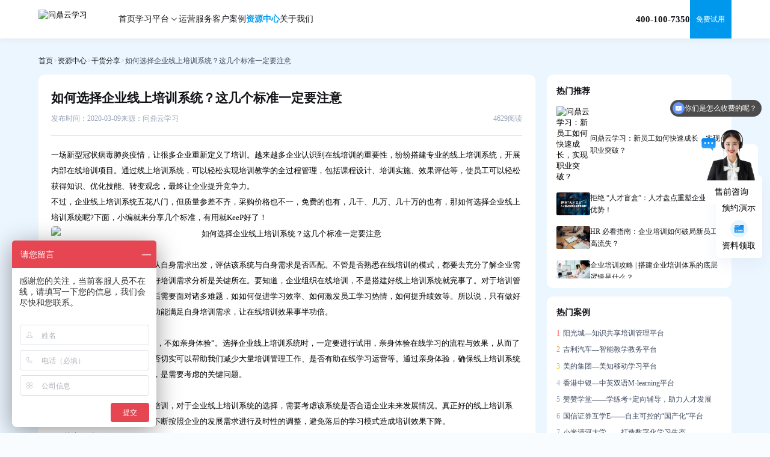

--- FILE ---
content_type: text/html; charset=utf-8
request_url: https://www.wdxuexi.com/dry-stock-sharing/200309113440
body_size: 64596
content:
<!DOCTYPE html>
<html lang="en">
<head>
    <meta charset="UTF-8" />
    <meta http-equiv="Cache-Control" content="no-transform,no-siteapp" />
    <meta http-equiv="Cache-Control" content="no-siteapp" />
    <meta name="applicable-device" content="mobile" />
    <meta name="renderer" content="webkit" />
    <meta content="email=no" name="format-detection" />
    <meta http-equiv="X-UA-Compatible" content="IE=edge,chrome=1" />
    <meta http-equiv="Content-Language" content="zh-CN" />
    <meta name="author" content="华汉设计制作 www.huahanlink.com" />
    <meta content=" " name="design">
    <link rel="shortcut icon" href="/upload/sysconfigs/2025-10/68ec943d66f8d.png">
    <meta name="viewport" content="width=device-width,minimum-scale=1.0,maximum-scale=1.0,user-scalable=no">
    <meta name="apple-mobile-web-app-capable" content="yes">
    <meta name="apple-mobile-web-app-status-bar-style" content="black">
    <meta name="format-detection" content="telephone = no">
    
    <!-- 字体图标 -->
    <link type="text/css" rel="stylesheet" href="/wstmart/home/view/default/iconfont/iconfont.css">
	  <link type="text/css" rel="stylesheet" href="/wstmart/home/view/default/layui/css/layui.css">
	  <link type="text/css" rel="stylesheet" href="/wstmart/home/view/default/css/common.css">
    <link type="text/css" rel="stylesheet" href="/wstmart/home/view/default/css/style.css">
    <link type="text/css" rel="stylesheet" href="/wstmart/home/view/default/css/add.css?v1.11">
	  <script type="text/javascript" src="/wstmart/home/view/default/js/jquery.js"></script>

    
	 <script src="/static/plugins/layer/layer.js?v=1.6.0_170825_"></script>
	 <script src='/static/js/common.js'></script>
	 <script>
		window.conf = {"ROOT":"","STYLE":"/wstmart/home/view/default","APP":"","STATIC":"/static","SUFFIX":"html","SMS_VERFY":"","SMS_OPEN":"","GOODS_LOGO":"","SHOP_LOGO":"","MALL_LOGO":"upload/sysconfigs/2025-10/68e86163b6660.png","USER_LOGO":"","IS_LOGIN":"0","TIME_TASK":"1","ROUTES":'{"admin\/index\/login":"login_wdy2025","home\/index\/index":"\/","home\/product\/index":"platform\/[:id]","home\/product\/detail":"platforminfo<id>","home\/solution\/index":"solution\/[:id]","home\/solution\/detail":"solutioninfo<id>","home\/news\/index":"news\/[:keys]","home\/news\/detail":"newsinfo<id>","home\/download\/index":"download\/[:id]","home\/about\/index":"about","home\/about\/service":"service","home\/about\/quality":"quality","home\/about\/feedback":"feedback","home\/contact\/index":"contact","home\/about\/join":"join","home\/about\/video":"video","home\/about\/culture":"culture","home\/honor\/index":"honor","home\/cases\/index":"cases\/[:id]","home\/cases\/detail":"casesinfo<id>","home\/index\/privacy":"privacy","home\/index\/legal":"legal","home\/index\/freetrial":"free-trial","home\/search\/index":"search\/[:keys]","home\/search\/tags":"tag<id>","home\/search\/tagsAll":"tagAll","home\/sitmap\/index":"sitemap"}'}
	 </script>
	

	
<title>如何选择企业线上培训系统？这几个标准一定要注意-新员工人才解决方案_培训计划_企业员工培训课程_企业培训考试平台-问鼎云学习</title>
<meta name="description" content="如何选择企业线上培训系统？这几个标准一定要注意-问鼎云学习汇聚丰富实用的企业培训核心资源，涵盖针对性的新员工人才解决方案、可直接复用的培训计划模板、体系化的企业员工培训课程，同时联动专业企业培训考试平台相关配套资源。助力企业快速获取培训全流程所需资源，降低培训筹备成本，提升培训实施效率与质量。">
<meta name="keywords" content="如何选择企业线上培训系统？这几个标准一定要注意-新员工人才解决方案,培训计划,企业员工培训课程,企业培训考试平台">

	
	
	
<script>
    var navid = 4;
</script>


    <script src="https://aff-im.cdn.bcebos.com/onlineEnv/imsdk/1735891798/affim.js" charset="UTF-8"></script>
<script>
var _hmt = _hmt || [];
(function() {
  var hm = document.createElement("script");
  hm.src = "https://hm.baidu.com/hm.js?e42bcaafe4d3f2dfba2cf9526cca7c61";
  var s = document.getElementsByTagName("script")[0]; 
  s.parentNode.insertBefore(hm, s);
})();
</script>
    <style>
      .pageFcc{
          display: none;
      }
      .titlesFc p{
          white-space: break-spaces;
      }

      

    </style>



</head>

<body>




	<h1 style="width: 0;height: 0;overflow: hidden;">如何选择企业线上培训系统？这几个标准一定要注意-问鼎云学习</h1>
    <main id="app">
		<!-- 头部 -->
		<header class="activeA">
<!-- PC -->
<div class="header_box">
	<div class="container h100">
		<div class="center_box">
			<div class="column_left">
				<div class="logo_box">
					<a href="/" class="logo"><img src="/upload/sysconfigs/2025-10/68e86163b6660.png" alt="问鼎云学习" title="问鼎云学习"></a>
				</div>
				<div class="item_box">
					<div class="item">
						<a href="/" class="one">首页</a>
					</div>

										<div class="item">
					    						<div class="one li1">学习平台 <i class="iconfont icon-jiantou_down"></i></div>
						<div class="Secondary_Navigation">
							<div class="nav_two">
								<div class="item">
									<div class="icon1"><img src="/upload/adspic/2025-10/68e8afd519fdf.png" alt="学习平台" title="学习平台"></div>
									<div>
										<div class="t1 font16">AI+数智化学习平台</div>
										<div class="t2 font12">AI+平台+内容+运营，一站式解决方案</div>
									</div>
								</div>
								<div class="item pt80">
									<a href="/platform.html"  class="t3 font14" title="了解学习平台">了解学习平台</a>
									<div class="icon2"><img src="/wstmart/home/view/default/images/i43.png" alt=""></div>
								</div>
							</div>

							<div class="nav_tree">
																<div class="item">
									<a href="/platforminfo1.html" title="学习中心" >
										<div class="icon1"><img src="/upload/goods/2025-11/690c0c85b03e4.png" alt="学习中心"></div>
										<div>
											<div class="t1 font16">学习中心</div>
											<div class="t2 font12">轻松愉悦学习</div>
										</div>
									</a>
								</div>
																<div class="item">
									<a href="/platforminfo2.html" title="考试中心" >
										<div class="icon1"><img src="/upload/goods/2025-11/690c0cb1914e4.png" alt="考试中心"></div>
										<div>
											<div class="t1 font16">考试中心</div>
											<div class="t2 font12">便捷开展考试</div>
										</div>
									</a>
								</div>
																<div class="item">
									<a href="/platforminfo3.html" title="培训中心" >
										<div class="icon1"><img src="/upload/goods/2025-11/690c0cbcc9e67.png" alt="培训中心"></div>
										<div>
											<div class="t1 font16">培训中心</div>
											<div class="t2 font12">高效组织培训</div>
										</div>
									</a>
								</div>
																<div class="item">
									<a href="/platforminfo4.html" title="运营中心" >
										<div class="icon1"><img src="/upload/goods/2025-11/690c0a97ee667.png" alt="运营中心"></div>
										<div>
											<div class="t1 font16">运营中心</div>
											<div class="t2 font12">丰富多彩运营</div>
										</div>
									</a>
								</div>
																<div class="item">
									<a href="/platforminfo5.html" title="人才发展" >
										<div class="icon1"><img src="/upload/goods/2025-11/690c0a2bad9e0.png" alt="人才发展"></div>
										<div>
											<div class="t1 font16">人才发展</div>
											<div class="t2 font12">助力职业发展</div>
										</div>
									</a>
								</div>
																<div class="item">
									<a href="/platforminfo6.html" title="报表中心" >
										<div class="icon1"><img src="/upload/goods/2025-11/690c0a0b4340e.png" alt="报表中心"></div>
										<div>
											<div class="t1 font16">报表中心</div>
											<div class="t2 font12">多种多样数据</div>
										</div>
									</a>
								</div>
																<div class="item">
									<a href="/platforminfo7.html" title="小鼎伴读" >
										<div class="icon1"><img src="/upload/goods/2025-12/693a2be62a4dc.png" alt="小鼎伴读"></div>
										<div>
											<div class="t1 font16">小鼎伴读</div>
											<div class="t2 font12">企业读书打卡神器</div>
										</div>
									</a>
								</div>
															</div>
						</div>
					
											
					</div>
										<div class="item">
					    						<a href="/service.html" class="one li2" title="运营服务" >运营服务 </a>
											
					</div>
										<div class="item">
					    						<a href="/cases.html" class="one li3" title="客户案例" >客户案例 </a>
											
					</div>
										<div class="item">
					    						<a href="/news.html" class="one li4" title="资源中心" >资源中心 </a>
											
					</div>
										<div class="item">
					    						<a href="/about.html" class="one li6" title="关于我们" >关于我们 </a>
											
					</div>
									</div>
			</div>
			<div class="column_right">
				<div class="phone_box">400-100-7350</div>
				<div class="free_trial"><a href="/free-trial.html" class="one">免费试用</a></div>
			</div>
		</div>
	</div>
</div>

<!--搜索 Please enter keywords -->
<div class="search_for remove_box">
	<form class="search_in" action="/search.html" onsubmit="onSearch()">
		<div class="input"><input type="text" id="keys" name="keys" class="ipts1" placeholder="请输入搜索关键词"></div>
		<div class="icon" onclick="onSearch()"><i class="iconfont icon-fangdajing"></i></div>
	</form>
	<div class="close_box" onclick="popup_close()"><i class="iconfont icon-quxiao3"></i></div>
</div>

<div class="m_header_box" id="mHeader">
	<div class="header_title" id="mHeaderTitle">
		<div class="logo">
			<a href="/"> <img src="/upload/sysconfigs/2025-10/68e8632d007a1.png" alt="问鼎云学习" title="问鼎云学习"> </a>
		</div>
		<div class="column">
			<div class="search_wap">
				<div class="icon"><i class="iconfont icon-fangdajing"></i></div>
			</div>
			<div class="menu_btn" id="navBtn"><div class="icon"><i></i></div></div>
		</div>
	</div>
	<div class="header_body" id="navBody">
		<div class="menu_info">
			<div class="menu_nav" id="navMenu">
				<ul>
					<li>
						<div class="one li0">
							<a href="/">
								<div class="title">首页</div>
							</a>
						</div>
					</li>
										<li class="li1">
						<div class="one  flex a_center j_justify  li1">
								<div class="title"><a href="/platform.html" >学习平台</a></div>
																<div class="icon"><i class="iconfont icon-iconfontzhizuobiaozhun023129"></i></div>
														</div>
												<ul>
														<li>
								<div class="two">
									<a href="/platforminfo1.html" >学习中心</a>
								</div>
							</li>
														<li>
								<div class="two">
									<a href="/platforminfo2.html" >考试中心</a>
								</div>
							</li>
														<li>
								<div class="two">
									<a href="/platforminfo3.html" >培训中心</a>
								</div>
							</li>
														<li>
								<div class="two">
									<a href="/platforminfo4.html" >运营中心</a>
								</div>
							</li>
														<li>
								<div class="two">
									<a href="/platforminfo5.html" >人才发展</a>
								</div>
							</li>
														<li>
								<div class="two">
									<a href="/platforminfo6.html" >报表中心</a>
								</div>
							</li>
														<li>
								<div class="two">
									<a href="/platforminfo7.html" >小鼎伴读</a>
								</div>
							</li>
													</ul>
											</li>
										<li class="li2">
						<div class="one  li2">
								<div class="title"><a href="/service.html" >运营服务</a></div>
														</div>
											</li>
										<li class="li3">
						<div class="one  li3">
								<div class="title"><a href="/cases.html" >客户案例</a></div>
														</div>
											</li>
										<li class="li4">
						<div class="one  li4">
								<div class="title"><a href="/news.html" >资源中心</a></div>
														</div>
											</li>
										<li class="li6">
						<div class="one  li6">
								<div class="title"><a href="/about.html" >关于我们</a></div>
														</div>
											</li>
										
				</ul>
			</div>
			<div class="menu_lang">
				<div class="one"><a href="/" class="active">Cn</a></div>
				<div class="one"><a href="#">En</a></div>
			</div>
		</div>
	</div>
</div>

<script>


	/* Mobile Version Navigation */
	$(function() {
		var c = "active";
		function mHeaderBox() {
			let divBox = $("#mHeader");
			if (divBox.length) {
				const getDiv = el => divBox.find(el);
				let navBtn = getDiv("#navBtn"),
					navBody = getDiv("#navBody"),
					navMenu = getDiv("#navMenu");
				navBtn.click(function () {
					if (!$(this).hasClass(c)) {
						$(this).addClass(c);
						$("html, body").css({
							"overflow": "hidden"
						});
						navBody.stop().slideDown(500);
					} else {
						navBody.stop().slideUp(300);
						$(this).removeClass(c);
						$("html, body").css({
							"overflow": "visible"
						});
					}
				});

				let navLi = navMenu.children().children();
				navLi.find(".active").siblings().show();
				navLi.children("ul").siblings().addClass("is_active");
				// navLi.find("ul").siblings().find("a").attr("href", "javascript:;");
				navLi.find("ul").siblings().click(function () {
					$(this).siblings().stop().slideToggle(300).parent().siblings().children(".active").siblings().stop().slideUp(300);
					$(this).toggleClass(c).parent().siblings().children(".active").removeClass(c);
				});
			}
		}
		mHeaderBox();
		$(".search_box").click(function(){ $(".search_for").addClass("active"); })
		$(".search_wap").click(function(){ $(".wapSearch").addClass("active"); })
		$(".wapSearch .top .close_icon").click(function(){ $(".wapSearch").removeClass("active"); })
		
		$("#idx_language").click(function(){
			$(".language_select").addClass("active");
			$("header").addClass("lu_back");
		})
	})
</script>
<script>
    $(".li" + navid).addClass("active");
</script></header>
		<section class="head_nbsp"></section>

		<section class="ins_detailsCon1 ins_resourcesDetailsCon1">
			<div class="w1200">
				<div class="center_box">
					<div class="ins_navbox wowUp">
						<a class="t1 font14" href="/"><p>首页</p></a>
                        <div class="icon"><img src="/wstmart/home/view/default/images/c_i4.png" alt="" /></div>
						<a class="t1 font14" href="/news.html" title="资源中心">资源中心<p></p></a>
                        <div class="icon"><img src="/wstmart/home/view/default/images/c_i4.png" alt="" /></div>
						<a class="t1 font14" href="/news/dry-stock-sharing.html" title="干货分享"><p>干货分享</p></a>
                        <div class="icon"><img src="/wstmart/home/view/default/images/c_i4.png" alt="" /></div>
						<div class="t2 font14"><p>如何选择企业线上培训系统？这几个标准一定要注意</p></div>
					</div>
                    <div class="con">
                        <div class="left">
                            <div class="t1 font32">如何选择企业线上培训系统？这几个标准一定要注意</div>
                            <div class="t2 font14">
                                <div class="t3">
                                    <span>发布时间：2020-03-09</span>
                                    <span>来源：问鼎云学习</span>
                                </div>
                                <div>4629阅读</div>
                            </div>
                            <div class="line"></div>
                            <div class="content">
                                <p>一场新型冠状病毒肺炎疫情，让很多企业重新定义了培训。越来越多企业认识到在线培训的重要性，纷纷搭建专业的线上培训系统，开展内部在线培训项目。通过线上培训系统，可以轻松实现培训教学的全过程管理，包括课程设计、培训实施、效果评估等，使员工可以轻松获得知识、优化技能、转变观念，最终让企业提升竞争力。</p><p>不过，企业线上培训系统五花八门，但质量参差不齐，采购价格也不一，免费的也有，几千、几万、几十万的也有，那如何选择企业线上培训系统呢?下面，小编就来分享几个标准，有用就KeeP好了！</p><p style="text-align: center;"><img src="/upload/info/root/2020_03/6371935043897503636150037202003/20200309637193504389750363.jpg" alt="如何选择企业线上培训系统？这几个标准一定要注意"/></p><p><strong>1、功能与自身需求是否匹配</strong></p><p>企业选择线上培训系统，必须从自身需求出发，评估该系统与自身需求是否匹配。不管是否熟悉在线培训的模式，都要去充分了解企业需要一个什么样的培训系统，做好培训需求分析是关键所在。要知道，企业组织在线培训，不是搭建好线上培训系统就完事了。对于培训管理员来说，线上培训平台上线后需要面对诸多难题，如如何促进学习效率、如何激发员工学习热情，如何提升绩效等。所以说，只有做好培训需求分析，确保培训系统功能满足自身培训需求，让在线培训效果事半功倍。</p><p><strong>2、亲身体验才是王道</strong></p><p>有一句说得好：“说得再多再好，不如亲身体验”。选择企业线上培训系统时，一定要进行试用，亲身体验在线学习的流程与效果，从而了解该系统的功能是否实用、是否切实可以帮助我们减少大量培训管理工作、是否有助在线学习运营等。通过亲身体验，确保线上培训系统和企业原有体系实现无缝对接，是需要考虑的关键问题。</p><p><strong>3、灵活性十分重要</strong></p><p>我们要用变化的眼光看待企业培训，对于企业线上培训系统的选择，需要考虑该系统是否合适企业未来发展情况。真正好的线上培训系统，具备良好的灵活性，可以不断按照企业的发展需求进行及时性的调整，避免落后的学习模式造成培训效果下降。</p><p><strong>4、关注售后服务</strong></p><p>无论在任何时候，在使用线上培训系统的过程中，我们都可能会遇到技术问题，并要求服务商向我们提供支持服务。因此，必须关注售后服务，能够及时响应问题或帮助指导实际业务场景中的实施非常重要。同时，需要有专业的运营团队和追求极致的技术团队，定期更新版本，还可以帮助公司节省大量的运营和维护成本。</p><p style="text-align: center;"><img src="/upload/info/root/2020_03/6371935042428752879597171202003/20200309637193504242875287.jpg" alt="问鼎云学习合作客户LOGO展示"/></p><p>问鼎云学习成立于1996年，23+年深耕企业培训行业，依托领先的研发技术与专业的运营能力，为企业提供体系化和智能化的在线移动学习解决方案！</p><p><br/></p>                            </div>
                            <div class="line"></div>
                            <a class="t4 font16"  href="/dry-stock-sharing/200306144801.html" >下一篇：                                干货分享：疫情下企业在线培训的组织与评估</a>
                        </div>
                        <div class="right">
                            <!-- 热门推荐 -->
                            <div class="recommend-container">
                                <div class="t1 font18">热门推荐</div>
                                <div class="con wowUp">
                                                                        <a class="item" href="/dry-stock-sharing/623799.html" title="问鼎云学习：新员工如何快速成长，实现职业突破？">
                                        <div class="img"><img src="/upload/articles/2025-10/68f9d22c83363.jpg" title="问鼎云学习：新员工如何快速成长，实现职业突破？" alt="问鼎云学习：新员工如何快速成长，实现职业突破？"></div>
                                        <div class="t2 font14"><p>问鼎云学习：新员工如何快速成长，实现职业突破？</p></div>
                                    </a>
                                                                        <a class="item" href="/dry-stock-sharing/573618.html" title="拒绝 “人才盲盒”：人才盘点重塑企业竞争优势！">
                                        <div class="img"><img src="/Data/wdxuexi/upload/image/20250613/封面.jpg" title="拒绝 “人才盲盒”：人才盘点重塑企业竞争优势！" alt="拒绝 “人才盲盒”：人才盘点重塑企业竞争优势！"></div>
                                        <div class="t2 font14"><p>拒绝 “人才盲盒”：人才盘点重塑企业竞争优势！</p></div>
                                    </a>
                                                                        <a class="item" href="/dry-stock-sharing/513320.html" title="HR 必看指南：企业培训如何破局新员工高流失？">
                                        <div class="img"><img src="/Data/wdxuexi/upload/image/20250606/问鼎云学习-企业在线培训.jpg" title="HR 必看指南：企业培训如何破局新员工高流失？" alt="HR 必看指南：企业培训如何破局新员工高流失？"></div>
                                        <div class="t2 font14"><p>HR 必看指南：企业培训如何破局新员工高流失？</p></div>
                                    </a>
                                                                        <a class="item" href="/dry-stock-sharing/560820.html" title="企业培训攻略 | 搭建企业培训体系的底层逻辑是什么？">
                                        <div class="img"><img src="/Data/wdxuexi/upload/image/20250530/企业培训-问鼎云学习平台.png" title="企业培训攻略 | 搭建企业培训体系的底层逻辑是什么？" alt="企业培训攻略 | 搭建企业培训体系的底层逻辑是什么？"></div>
                                        <div class="t2 font14"><p>企业培训攻略 | 搭建企业培训体系的底层逻辑是什么？</p></div>
                                    </a>
                                                                        <a class="item" href="/dry-stock-sharing/856756.html" title="企业培训必看指南：揭秘高潜人才挖掘与培养的核心策略">
                                        <div class="img"><img src="/Data/wdxuexi/upload/image/20250523/企业人才发展图.jpg" title="企业培训必看指南：揭秘高潜人才挖掘与培养的核心策略" alt="企业培训必看指南：揭秘高潜人才挖掘与培养的核心策略"></div>
                                        <div class="t2 font14"><p>企业培训必看指南：揭秘高潜人才挖掘与培养的核心策略</p></div>
                                    </a>
                                                                        <a class="item" href="/dry-stock-sharing/536560.html" title="问鼎云学习企业培训平台：岗位能力提升方案（点击领取）">
                                        <div class="img"><img src="/Data/wdxuexi/upload/image/20250515/花瓣素材_人力资源-目标市场-招聘人员-小生镜-运动目标-横截面-商务关系-顾客-经理-客户关系管理_12321878 (2).jpg" title="问鼎云学习企业培训平台：岗位能力提升方案（点击领取）" alt="问鼎云学习企业培训平台：岗位能力提升方案（点击领取）"></div>
                                        <div class="t2 font14"><p>问鼎云学习企业培训平台：岗位能力提升方案（点击领取）</p></div>
                                    </a>
                                                                    </div>
                            </div>
                            <div class="word">
                                <div class="t1 font18">热门案例</div>
                                <div class="t2_box font14">
                                                                        <a class="t2 wowUp" href="/benchmark-case/56866.html" title="阳光城—知识共享培训管理平台"><span>1</span>阳光城—知识共享培训管理平台</a>
                                                                        <a class="t2 wowUp" href="/benchmark-case/53017.html" title="吉利汽车—智能教学教务平台"><span>2</span>吉利汽车—智能教学教务平台</a>
                                                                        <a class="t2 wowUp" href="/benchmark-case/56357.html" title="美的集团—美知移动学习平台"><span>3</span>美的集团—美知移动学习平台</a>
                                                                        <a class="t2 wowUp" href="/benchmark-case/56872.html" title="香港中银—中英双语M-learning平台"><span>4</span>香港中银—中英双语M-learning平台</a>
                                                                        <a class="t2 wowUp" href="/benchmark-case/51579.html" title="赞赞学堂——学练考+定向辅导，助力人才发展"><span>5</span>赞赞学堂——学练考+定向辅导，助力人才发展</a>
                                                                        <a class="t2 wowUp" href="/benchmark-case/55718.html" title="国信证券互学E——自主可控的“国产化”平台"><span>6</span>国信证券互学E——自主可控的“国产化”平台</a>
                                                                        <a class="t2 wowUp" href="/benchmark-case/57776.html" title="小米清河大学——打造数字化学习生态"><span>7</span>小米清河大学——打造数字化学习生态</a>
                                                                        <a class="t2 wowUp" href="/benchmark-case/71068.html" title="绿城大学——资格认证牵引人才发展"><span>8</span>绿城大学——资格认证牵引人才发展</a>
                                                                        <a class="t2 wowUp" href="/benchmark-case/78289.html" title="德邦物流知识分享平台——培训全流程支持，构建学习社区"><span>9</span>德邦物流知识分享平台——培训全流程支持，构建学习社区</a>
                                                                    </div>
                            </div>
                        </div>
                    </div>
				</div>
			</div>
		</section>


		<footer>
    <div class="center_box container">
        <div class="footer_box">
            <div class="footer_top">
                <span>友情链接：</span>
                                <a href="/platform.html" class="one" title="广东招标网" rel="nofollow" target="_blank">广东招标网</a><i></i>                <a href="/platform.html" class="one" title="上海礼品展" rel="nofollow" target="_blank">上海礼品展</a><i></i>                <a href="/service.html" class="one" title="企业在线学习系统" rel="nofollow" target="_blank">企业在线学习系统</a><i></i>                <a href="/platform.html" class="one" title="企业线上培训系统" rel="nofollow" target="_blank">企业线上培训系统</a><i></i>                <a href="/cases.html" class="one" title="企业在线培训平台" rel="nofollow" target="_blank">企业在线培训平台</a><i></i>                <a href="/platform.html" class="one" title="企业在线学习平台" rel="nofollow" target="_blank">企业在线学习平台</a>            </div>
            <div class="footer_bottom">
                <div class="foot_left">
                    <div class="left">
                        <div class="logo"><img src="/upload/sysconfigs/2025-10/68e8634caff3d.png" alt="问鼎云学习" title="问鼎云学习"></div>
                        <div class="word">
                            <div class="t1 font14"><p>全国统一客服热线：</p></div>
                            <div class="t2 font20"><p>400-100-7350</p></div>
                        </div>
                    </div>
                    <div class="right">
                        <div class="item_box">
                            	
                            <div class="item">
                                <div class="title">关于我们</div>
                                <div class="list">
                                                                        <a href="/about.html#company" title="公司介绍" class="one" ><span>公司介绍</span></a>
                                                                        <a href="/about.html#culture" title="公司价值观" class="one" ><span>公司价值观</span></a>
                                                                        <a href="/about.html#contact" title="联系我们" class="one" target="_blank" rel="nofollow" ><span>联系我们</span></a>
                                                                    </div>
                            </div>
                            	
                            <div class="item">
                                <div class="title">产品服务</div>
                                <div class="list">
                                                                        <a href="/platform.html" title="在线学习平台" class="one" ><span>在线学习平台</span></a>
                                                                        <a href="service.html" title="平台运营服务" class="one" ><span>平台运营服务</span></a>
                                                                        <a href="news.html" title="在线学习资源" class="one" ><span>在线学习资源</span></a>
                                                                    </div>
                            </div>
                                
                            <div class="item">
                            <div class="title eait_View" >联系我们</div>
                            <div class="list forview">
                                <a href="tel:400-100-7350" class="one forlist hrefson2"><img  src="/wstmart/home/view/default/images/i31.png" alt=""><span  class="">400-100-7350</span></a>
                                <a href="mailto:wdxuexi@wunding.com" class="one forlist hrefson2"><img  src="/wstmart/home/view/default/images/i32.png" alt=""><span >wdxuexi@wunding.com</span></a>
                                <a href="javascript:;" class="one forlist hrefson2"><img  src="/wstmart/home/view/default/images/i33.png" alt=""><span >深圳市南山区科技园紫光信息港C座8楼</span></a>
                            </div>
                        </div>

                        </div>
                    </div>
                </div>
    
                
<div class="foot_right">
                <div class="list forview">
                    <div class="one forlist">
                        <div class="img"><img  src="/wstmart/home/view/default/images/z17.jpg" alt=""></div>
                        <div class="word"><p >关注微信公众号</p><p >获取更多培训干货</p></div>
                    </div>
                    <div class="one forlist">
                        <div class="img"><img  src="/wstmart/home/view/default/images/z18.jpg" alt=""></div>
                        <div class="word"><p >问鼎云学习</p><p >移动客户端扫码下载</p></div>
                    </div>
                </div>
            </div>


    
            </div>
            <div class="footer_center">
                <div class="foot_left">
                    <a href="https://beian.miit.gov.cn/" rel="nofollow" target="_blank" class="one fw600">粤ICP备07037912号</a>
                    <span>Copyright © 2012~2021 问鼎资讯 Inc. All rights reserved</span>
                </div>
                <div class="foot_right">
                    <img  src="/wstmart/home/view/default/images/i34.png" alt="">
                    <a href="https://beian.miit.gov.cn/#/Integrated/index" rel="nofollow" target="_blank" class="one">工商网监 电子标识</a>
                    <a href="https://www.huahanlink.com/" rel="nofollow" target="_blank"></a>
                </div>
            </div>
        </div>
    </div>
</footer>
<!-- 图片弹窗 -->
<div class="popup_img remove_box">
    <div class="images">
        <div class="img"><img src="/upload/sysconfigs/2025-10/68e86163b6660.png" alt="" loading="lazy" id="popup_img"></div>
        <div class="icon" onclick="popup_close()"><i></i></div>
    </div>
</div>

<!-- 视频弹窗 --- video_mp4 -->
<div class="popup_video remove_box">
    <div class="images">
        <div class="video"><video src="" muted loop autoplay id="popup_video"></video></div>
        <div class="icon" onclick="popup_close()"><i></i></div>
    </div>
</div>

<!-- 视频弹窗 --- iframe -->
<div class="popup_iframe remove_box">
    <div class="images">
        <div class="video"><iframe src="" frameborder="0" id="popup_iframe"></iframe></div>
        <div class="icon" onclick="popup_close()"><i></i></div>
    </div>
</div>

<!-- 信息弹窗 -->
<div class="kefu_box2">
	<div class="item_box forview2">
		
		<div class="item_bottom forlist2 forview">
			<div class="item forlist">
				<div class="images">
					<div class="img"><img  src="/wstmart/home/view/default/images/kefu3.png" alt=""></div>
					<p class="t1" >预约演示</p>
				</div>
				<div class="info info1 "><a href="tel:400-100-7350" class="one" >400-100-7350</a></div>
			</div>
			<div class="item forlist">
				<div class="images">
					<div class="img"><img  src="/wstmart/home/view/default/images/kefu4.png" alt=""></div>
					<p class="t1" >资料领取</p>
				</div>
				<div class="info info2">
					<div class="img"><img  src="https://www.wdxuexi.com/Data/wdxuexi/template/cn/img/index/popup/qrcode@2x.png" alt=""></div>
					<p >添加小助手，免费领取培训人必备资料包</p>
				</div>
			</div>
		</div>
	</div>
</div>


<section class="wapSearch">
	<div class="top">
		<form class="input" action="/search.html" onsubmit="onSearch2()"><button class="btn" type="button" onclick="onSearch2()"><i class="iconfont icon-sousuo4"></i></button> <input type="text" id="keys" name="keys" class="ipts2" placeholder="搜索"></div>
		<div class="close_icon">取消</div>
	</div>
	<div class="bot">
		<div class="title"><span>热门搜索：</span> <button class="btn">换一批</button></div>
		<div class="list">
						<a href="http://wendingyun.huahanlink.cn/" class="one">企业培训平台</a>
					</div>
	</div>

  </section>

	</main>
    <script type="text/javascript" src="/wstmart/home/view/default/js/bodySmoothScroll.js"></script>
<script type="text/javascript" src="/wstmart/home/view/default/layui/layui.js"></script>
<script type="text/javascript" src="/wstmart/home/view/default/js/extend.js"></script>
<script type="text/javascript" src="/wstmart/home/view/default/js/gasp_plug.js"></script>
<script type="text/javascript" src="/wstmart/home/view/default/js/jquery.parallax.js"></script>
<script type="text/javascript" src="/wstmart/home/view/default/js/pack.js?v=1.11111111111116"></script>
	<script type="text/javascript">
		$(function () {
            
		});
	</script>




<script type="text/javascript" charset="utf-8">
    var querycs = window.location.href.split(document.domain);
    $("#navMenu .active ul li").find('a').each(function (i,v) {
      var query = $(this).attr('href');
      if(query==querycs[1]){
        $(this).addClass('active').siblings().removeClass('active');
        $(this).parent().parent('ul').siblings('a').addClass('active');
        $(this).parents('ul').show();
      }
    })
  
  </script>

<!--cta模块-->
<section class="popUp_box4 remove_box xunpan42898170011 ">
    <div class="center_box">
        <div class="icon" onclick="popup_close()"><i class="iconfont icon-quxiao3"></i></div>
        <div class="name font32 tc" >预约在线学习平台演示</div>
        <div class="item_box">
            <div class="item"><input type="text" name="company" class="company" placeholder="企业名称" autocomplete="off"></div>
            <div class="item"><input type="text" name="con_goodsnumber" class="con_goodsnumber" placeholder="用户规模" autocomplete="off"></div>
            <div class="item"><input type="text" name="con_name" class="con_name" placeholder="联系人" autocomplete="off"></div>
            <div class="item"><input type="text" name="con_phone" class="con_phone" placeholder="电话" autocomplete="off"></div>
        </div>
        <div class="btn_more"><button type="button" class="btn son"  onclick="ctaform('.font32',this)">确认提交</button></div>
    </div>
</section>
<section class="popUp_box6 remove_box xunpan1165742993 ">
    <div class="center_box">
        <div class="icon" onclick="popup_close()"><i class="iconfont icon-quxiao3"></i></div>
        <div class="name font32 tc" >获取课程清单</div>
        <div class="item_box">
            <div class="item"><input type="text" name="company" class="company" placeholder="企业名称" autocomplete="off"></div>
            <div class="item"><input type="text" name="con_goodsnumber" class="con_goodsnumber" placeholder="用户规模" autocomplete="off"></div>
            <div class="item"><input type="text" name="con_name" class="con_name" placeholder="联系人" autocomplete="off"></div>
            <div class="item"><input type="text" name="con_phone" class="con_phone" placeholder="电话" autocomplete="off"></div>
            <div class="item"><input type="text" name="goodsId" class="goodsId" placeholder="专题名称" autocomplete="off"></div>

        </div>
        <div class="btn_more"><button type="button" class="btn son"  onclick="ctaform('.font32',this)">确认提交</button></div>
    </div>
</section>
<section class="popUp_box6 remove_box xunpan1672835621 ">
    <div class="center_box">
        <div class="icon" onclick="popup_close()"><i class="iconfont icon-quxiao3"></i></div>
        <div class="name font32 tc" >获取课程清单</div>
        <div class="item_box">
            <div class="item"><input type="text" name="company" class="company" placeholder="企业名称" autocomplete="off"></div>
            <div class="item"><input type="text" name="con_goodsnumber" class="con_goodsnumber" placeholder="用户规模" autocomplete="off"></div>
            <div class="item"><input type="text" name="con_name" class="con_name" placeholder="联系人" autocomplete="off"></div>
            <div class="item"><input type="text" name="con_phone" class="con_phone" placeholder="电话" autocomplete="off"></div>
            <div class="item"><input type="text" name="goodsId" class="goodsId" placeholder="专题名称" autocomplete="off"></div>

        </div>
        <div class="btn_more"><button type="button" class="btn son"  onclick="ctaform('.font32',this)">确认提交</button></div>
    </div>
</section>
<section class="popUp_box7 remove_box xunpan1187059802 ">
    <div class="center_box">
        <div class="icon" onclick="popup_close()"><i class="iconfont icon-quxiao3"></i></div>
        <div class="name font32 tc" >免费获取试用账号及报价</div>
        <div class="word">
            <div class="t1 font20">已有 <span >15742</span>企业提交试用</div>
        </div>
        <div class="more_btn"><input type="text" name="con_phone" class="con_phone" placeholder="请输入您的手机号" autocomplete="off"><img src="/wstmart/home/view/default/images/service/bg15.png" alt=""></div>
        <div class="t2 font16 tc" >提交信息免费获取15天试用</div>
        <div class="btn_more"><button type="button" class="btn son"  onclick="ctaform('.font32',this)">确认提交</button></div>
    </div>
</section>
<section class="popUp_box4 remove_box xunpan605360966 ">
    <div class="center_box">
        <div class="icon" onclick="popup_close()"><i class="iconfont icon-quxiao3"></i></div>
        <div class="name font32 tc" >预约在线学习平台演示</div>
        <div class="item_box">
            <div class="item"><input type="text" name="company" class="company" placeholder="企业名称" autocomplete="off"></div>
            <div class="item"><input type="text" name="con_goodsnumber" class="con_goodsnumber" placeholder="用户规模" autocomplete="off"></div>
            <div class="item"><input type="text" name="con_name" class="con_name" placeholder="联系人" autocomplete="off"></div>
            <div class="item"><input type="text" name="con_phone" class="con_phone" placeholder="电话" autocomplete="off"></div>
        </div>
        <div class="btn_more"><button type="button" class="btn son"  onclick="ctaform('.font32',this)">确认提交</button></div>
    </div>
</section>
<section class="popUp_box4 remove_box xunpan731077102 ">
    <div class="center_box">
        <div class="icon" onclick="popup_close()"><i class="iconfont icon-quxiao3"></i></div>
        <div class="name font32 tc" >预约在线学习平台演示</div>
        <div class="item_box">
            <div class="item"><input type="text" name="company" class="company" placeholder="企业名称" autocomplete="off"></div>
            <div class="item"><input type="text" name="con_goodsnumber" class="con_goodsnumber" placeholder="用户规模" autocomplete="off"></div>
            <div class="item"><input type="text" name="con_name" class="con_name" placeholder="联系人" autocomplete="off"></div>
            <div class="item"><input type="text" name="con_phone" class="con_phone" placeholder="电话" autocomplete="off"></div>
        </div>
        <div class="btn_more"><button type="button" class="btn son"  onclick="ctaform('.font32',this)">确认提交</button></div>
    </div>
</section>
<section class="popUp_box4 remove_box xunpan1819561324 ">
    <div class="center_box">
        <div class="icon" onclick="popup_close()"><i class="iconfont icon-quxiao3"></i></div>
        <div class="name font32 tc" >预约在线学习平台演示</div>
        <div class="item_box">
            <div class="item"><input type="text" name="company" class="company" placeholder="企业名称" autocomplete="off"></div>
            <div class="item"><input type="text" name="con_goodsnumber" class="con_goodsnumber" placeholder="用户规模" autocomplete="off"></div>
            <div class="item"><input type="text" name="con_name" class="con_name" placeholder="联系人" autocomplete="off"></div>
            <div class="item"><input type="text" name="con_phone" class="con_phone" placeholder="电话" autocomplete="off"></div>
        </div>
        <div class="btn_more"><button type="button" class="btn son"  onclick="ctaform('.font32',this)">确认提交</button></div>
    </div>
</section>
<section class="popUp_box4 remove_box xunpan306724602 ">
    <div class="center_box">
        <div class="icon" onclick="popup_close()"><i class="iconfont icon-quxiao3"></i></div>
        <div class="name font32 tc" >预约在线学习平台演示</div>
        <div class="item_box">
            <div class="item"><input type="text" name="company" class="company" placeholder="企业名称" autocomplete="off"></div>
            <div class="item"><input type="text" name="con_goodsnumber" class="con_goodsnumber" placeholder="用户规模" autocomplete="off"></div>
            <div class="item"><input type="text" name="con_name" class="con_name" placeholder="联系人" autocomplete="off"></div>
            <div class="item"><input type="text" name="con_phone" class="con_phone" placeholder="电话" autocomplete="off"></div>
        </div>
        <div class="btn_more"><button type="button" class="btn son"  onclick="ctaform('.font32',this)">确认提交</button></div>
    </div>
</section>
<section class="popUp_box7 remove_box xunpan1653442253 ">
    <div class="center_box">
        <div class="icon" onclick="popup_close()"><i class="iconfont icon-quxiao3"></i></div>
        <div class="name font32 tc" >免费获取试用账号及报价</div>
        <div class="word">
            <div class="t1 font20">已有 <span >15742</span>企业提交试用</div>
        </div>
        <div class="more_btn"><input type="text" name="con_phone" class="con_phone" placeholder="请输入您的手机号" autocomplete="off"><img src="/wstmart/home/view/default/images/service/bg15.png" alt=""></div>
        <div class="t2 font16 tc" >提交信息免费获取15天试用</div>
        <div class="btn_more"><button type="button" class="btn son"  onclick="ctaform('.font32',this)">确认提交</button></div>
    </div>
</section>
<section class="popUp_box4 remove_box xunpan314651959 ">
    <div class="center_box">
        <div class="icon" onclick="popup_close()"><i class="iconfont icon-quxiao3"></i></div>
        <div class="name font32 tc" >预约在线学习平台演示</div>
        <div class="item_box">
            <div class="item"><input type="text" name="company" class="company" placeholder="企业名称" autocomplete="off"></div>
            <div class="item"><input type="text" name="con_goodsnumber" class="con_goodsnumber" placeholder="用户规模" autocomplete="off"></div>
            <div class="item"><input type="text" name="con_name" class="con_name" placeholder="联系人" autocomplete="off"></div>
            <div class="item"><input type="text" name="con_phone" class="con_phone" placeholder="电话" autocomplete="off"></div>
        </div>
        <div class="btn_more"><button type="button" class="btn son"  onclick="ctaform('.font32',this)">确认提交</button></div>
    </div>
</section>
<section class="popUp_box4 remove_box xunpan1977201846 ">
    <div class="center_box">
        <div class="icon" onclick="popup_close()"><i class="iconfont icon-quxiao3"></i></div>
        <div class="name font32 tc" >预约在线学习平台演示</div>
        <div class="item_box">
            <div class="item"><input type="text" name="company" class="company" placeholder="企业名称" autocomplete="off"></div>
            <div class="item"><input type="text" name="con_goodsnumber" class="con_goodsnumber" placeholder="用户规模" autocomplete="off"></div>
            <div class="item"><input type="text" name="con_name" class="con_name" placeholder="联系人" autocomplete="off"></div>
            <div class="item"><input type="text" name="con_phone" class="con_phone" placeholder="电话" autocomplete="off"></div>
        </div>
        <div class="btn_more"><button type="button" class="btn son"  onclick="ctaform('.font32',this)">确认提交</button></div>
    </div>
</section>
<section class="popUp_box4 remove_box xunpan724249066 ">
    <div class="center_box">
        <div class="icon" onclick="popup_close()"><i class="iconfont icon-quxiao3"></i></div>
        <div class="name font32 tc" >预约在线学习平台演示</div>
        <div class="item_box">
            <div class="item"><input type="text" name="company" class="company" placeholder="企业名称" autocomplete="off"></div>
            <div class="item"><input type="text" name="con_goodsnumber" class="con_goodsnumber" placeholder="用户规模" autocomplete="off"></div>
            <div class="item"><input type="text" name="con_name" class="con_name" placeholder="联系人" autocomplete="off"></div>
            <div class="item"><input type="text" name="con_phone" class="con_phone" placeholder="电话" autocomplete="off"></div>
        </div>
        <div class="btn_more"><button type="button" class="btn son"  onclick="ctaform('.font32',this)">确认提交</button></div>
    </div>
</section>
<section class="popUp_box4 remove_box xunpan1097844916 ">
    <div class="center_box">
        <div class="icon" onclick="popup_close()"><i class="iconfont icon-quxiao3"></i></div>
        <div class="name font32 tc" >预约在线学习平台演示</div>
        <div class="item_box">
            <div class="item"><input type="text" name="company" class="company" placeholder="企业名称" autocomplete="off"></div>
            <div class="item"><input type="text" name="con_goodsnumber" class="con_goodsnumber" placeholder="用户规模" autocomplete="off"></div>
            <div class="item"><input type="text" name="con_name" class="con_name" placeholder="联系人" autocomplete="off"></div>
            <div class="item"><input type="text" name="con_phone" class="con_phone" placeholder="电话" autocomplete="off"></div>
        </div>
        <div class="btn_more"><button type="button" class="btn son"  onclick="ctaform('.font32',this)">确认提交</button></div>
    </div>
</section>
<section class="popUp_box4 remove_box xunpan432132561 ">
    <div class="center_box">
        <div class="icon" onclick="popup_close()"><i class="iconfont icon-quxiao3"></i></div>
        <div class="name font32 tc" >预约在线学习平台演示</div>
        <div class="item_box">
            <div class="item"><input type="text" name="company" class="company" placeholder="企业名称" autocomplete="off"></div>
            <div class="item"><input type="text" name="con_goodsnumber" class="con_goodsnumber" placeholder="用户规模" autocomplete="off"></div>
            <div class="item"><input type="text" name="con_name" class="con_name" placeholder="联系人" autocomplete="off"></div>
            <div class="item"><input type="text" name="con_phone" class="con_phone" placeholder="电话" autocomplete="off"></div>
        </div>
        <div class="btn_more"><button type="button" class="btn son"  onclick="ctaform('.font32',this)">确认提交</button></div>
    </div>
</section>
<section class="popUp_box4 remove_box xunpan2082919195 ">
    <div class="center_box">
        <div class="icon" onclick="popup_close()"><i class="iconfont icon-quxiao3"></i></div>
        <div class="name font32 tc" >预约在线学习平台演示</div>
        <div class="item_box">
            <div class="item"><input type="text" name="company" class="company" placeholder="企业名称" autocomplete="off"></div>
            <div class="item"><input type="text" name="con_goodsnumber" class="con_goodsnumber" placeholder="用户规模" autocomplete="off"></div>
            <div class="item"><input type="text" name="con_name" class="con_name" placeholder="联系人" autocomplete="off"></div>
            <div class="item"><input type="text" name="con_phone" class="con_phone" placeholder="电话" autocomplete="off"></div>
        </div>
        <div class="btn_more"><button type="button" class="btn son"  onclick="ctaform('.font32',this)">确认提交</button></div>
    </div>
</section>

<section class="popUp_box4 remove_box xunpan1127566206 ">
    <div class="center_box">
        <div class="icon" onclick="popup_close()"><i class="iconfont icon-quxiao3"></i></div>
        <div class="name font32 tc" >预约在线学习平台演示</div>
        <div class="item_box">
            <div class="item"><input type="text" name="company" class="company" placeholder="企业名称" autocomplete="off"></div>
            <div class="item"><input type="text" name="con_goodsnumber" class="con_goodsnumber"  placeholder="用户规模" autocomplete="off"></div>
            <div class="item"><input type="text" name="con_name" class="con_name" placeholder="联系人" autocomplete="off"></div>
            <div class="item"><input type="text" name="con_phone" class="con_phone" placeholder="电话" autocomplete="off"></div>
        </div>
        <div class="btn_more"><button type="button" class="btn son"  onclick="ctaform('.font32',this)">确认提交</button></div>
    </div>
</section>

<section class="popUp_box4 remove_box xunpan1254333371 ">
    <div class="center_box">
        <div class="icon" onclick="popup_close()"><i class="iconfont icon-quxiao3"></i></div>
        <div class="name font32 tc" >预约在线学习平台演示</div>
        <div class="item_box">
            <div class="item"><input type="text" name="company" class="company" placeholder="企业名称" autocomplete="off"></div>
            <div class="item"><input type="text" name="con_goodsnumber" class="con_goodsnumber" placeholder="用户规模" autocomplete="off"></div>
            <div class="item"><input type="text" name="con_name" class="con_name" placeholder="联系人" autocomplete="off"></div>
            <div class="item"><input type="text" name="con_phone" class="con_phone" placeholder="电话" autocomplete="off"></div>
        </div>
        <div class="btn_more"><button type="button" class="btn son"  onclick="ctaform('.font32',this)">确认提交</button></div>
    </div>
</section>
<section class="popUp_box4 remove_box xunpan546957287 ">
    <div class="center_box">
        <div class="icon" onclick="popup_close()"><i class="iconfont icon-quxiao3"></i></div>
        <div class="name font32 tc" >预约在线学习平台演示</div>
        <div class="item_box">
            <div class="item"><input type="text" name="company" class="company" placeholder="企业名称" autocomplete="off"></div>
            <div class="item"><input type="text" name="con_goodsnumber" class="con_goodsnumber" placeholder="用户规模" autocomplete="off"></div>
            <div class="item"><input type="text" name="con_name" class="con_name" placeholder="联系人" autocomplete="off"></div>
            <div class="item"><input type="text" name="con_phone" class="con_phone" placeholder="电话" autocomplete="off"></div>
        </div>
        <div class="btn_more"><button type="button" class="btn son"  onclick="ctaform('.font32',this)">确认提交</button></div>
    </div>
</section>
<section class="popUp_box4 remove_box xunpan1499724876 ">
    <div class="center_box">
        <div class="icon" onclick="popup_close()"><i class="iconfont icon-quxiao3"></i></div>
        <div class="name font32 tc" >预约在线学习平台演示</div>
        <div class="item_box">
            <div class="item"><input type="text" name="company" class="company" placeholder="企业名称" autocomplete="off"></div>
            <div class="item"><input type="text" name="con_goodsnumber" class="con_goodsnumber" placeholder="用户规模" autocomplete="off"></div>
            <div class="item"><input type="text" name="con_name" class="con_name" placeholder="联系人" autocomplete="off"></div>
            <div class="item"><input type="text" name="con_phone" class="con_phone" placeholder="电话" autocomplete="off"></div>
        </div>
        <div class="btn_more"><button type="button" class="btn son"  onclick="ctaform('.font32',this)">确认提交</button></div>
    </div>
</section>
<section class="popUp_box4 remove_box xunpan836990284 ">
    <div class="center_box">
        <div class="icon" onclick="popup_close()"><i class="iconfont icon-quxiao3"></i></div>
        <div class="name font32 tc" >预约在线学习平台演示</div>
        <div class="item_box">
            <div class="item"><input type="text" name="company" class="company" placeholder="企业名称" autocomplete="off"></div>
            <div class="item"><input type="text" name="con_goodsnumber" class="con_goodsnumber" placeholder="用户规模" autocomplete="off"></div>
            <div class="item"><input type="text" name="con_name" class="con_name" placeholder="联系人" autocomplete="off"></div>
            <div class="item"><input type="text" name="con_phone" class="con_phone" placeholder="电话" autocomplete="off"></div>
        </div>
        <div class="btn_more"><button type="button" class="btn son"  onclick="ctaform('.font32',this)">确认提交</button></div>
    </div>
</section>
<section class="popUp_box4 remove_box xunpan1704813491 ">
    <div class="center_box">
        <div class="icon" onclick="popup_close()"><i class="iconfont icon-quxiao3"></i></div>
        <div class="name font32 tc" >预约在线学习平台演示</div>
        <div class="item_box">
            <div class="item"><input type="text" name="company" class="company" placeholder="企业名称" autocomplete="off"></div>
            <div class="item"><input type="text" name="con_goodsnumber" class="con_goodsnumber" placeholder="用户规模" autocomplete="off"></div>
            <div class="item"><input type="text" name="con_name" class="con_name" placeholder="联系人" autocomplete="off"></div>
            <div class="item"><input type="text" name="con_phone" class="con_phone" placeholder="电话" autocomplete="off"></div>
        </div>
        <div class="btn_more"><button type="button" class="btn son"  onclick="ctaform('.font32',this)">确认提交</button></div>
    </div>
</section>
<section class="popUp_box4 remove_box xunpan1434307384 ">
    <div class="center_box">
        <div class="icon" onclick="popup_close()"><i class="iconfont icon-quxiao3"></i></div>
        <div class="name font32 tc" >预约在线学习平台演示</div>
        <div class="item_box">
            <div class="item"><input type="text" name="company" class="company" placeholder="企业名称" autocomplete="off"></div>
            <div class="item"><input type="text" name="con_goodsnumber" class="con_goodsnumber" placeholder="用户规模" autocomplete="off"></div>
            <div class="item"><input type="text" name="con_name" class="con_name" placeholder="联系人" autocomplete="off"></div>
            <div class="item"><input type="text" name="con_phone" class="con_phone" placeholder="电话" autocomplete="off"></div>
        </div>
        <div class="btn_more"><button type="button" class="btn son"  onclick="ctaform('.font32',this)">确认提交</button></div>
    </div>
</section>
<section class="popUp_box4 remove_box xunpan759451972 ">
    <div class="center_box">
        <div class="icon" onclick="popup_close()"><i class="iconfont icon-quxiao3"></i></div>
        <div class="name font32 tc" >预约在线学习平台演示</div>
        <div class="item_box">
            <div class="item"><input type="text" name="company" class="company" placeholder="企业名称" autocomplete="off"></div>
            <div class="item"><input type="text" name="con_goodsnumber" class="con_goodsnumber" placeholder="用户规模" autocomplete="off"></div>
            <div class="item"><input type="text" name="con_name" class="con_name" placeholder="联系人" autocomplete="off"></div>
            <div class="item"><input type="text" name="con_phone" class="con_phone" placeholder="电话" autocomplete="off"></div>
        </div>
        <div class="btn_more"><button type="button" class="btn son"  onclick="ctaform('.font32',this)">确认提交</button></div>
    </div>
</section>
<section class="popUp_box4 remove_box xunpan1010606774 ">
    <div class="center_box">
        <div class="icon" onclick="popup_close()"><i class="iconfont icon-quxiao3"></i></div>
        <div class="name font32 tc" >预约在线学习平台演示</div>
        <div class="item_box">
            <div class="item"><input type="text" name="company" class="company" placeholder="企业名称" autocomplete="off"></div>
            <div class="item"><input type="text" name="con_goodsnumber" class="con_goodsnumber" placeholder="用户规模" autocomplete="off"></div>
            <div class="item"><input type="text" name="con_name" class="con_name" placeholder="联系人" autocomplete="off"></div>
            <div class="item"><input type="text" name="con_phone" class="con_phone" placeholder="电话" autocomplete="off"></div>
        </div>
        <div class="btn_more"><button type="button" class="btn son"  onclick="ctaform('.font32',this)">确认提交</button></div>
    </div>
</section>
<section class="popUp_box6 remove_box xunpan1112062649 ">
    <div class="center_box">
        <div class="icon" onclick="popup_close()"><i class="iconfont icon-quxiao3"></i></div>
        <div class="name font32 tc" >获取课程清单</div>
        <div class="item_box">
            <div class="item"><input type="text" name="company" class="company" placeholder="企业名称" autocomplete="off"></div>
            <div class="item"><input type="text" name="con_goodsnumber" class="con_goodsnumber" placeholder="用户规模" autocomplete="off"></div>
            <div class="item"><input type="text" name="con_name" class="con_name" placeholder="联系人" autocomplete="off"></div>
            <div class="item"><input type="text" name="con_phone" class="con_phone" placeholder="电话" autocomplete="off"></div>
            <div class="item"><input type="text" name="goodsId" class="goodsId" placeholder="专题名称" autocomplete="off"></div>

        </div>
        <div class="btn_more"><button type="button" class="btn son"  onclick="ctaform('.font32',this)">确认提交</button></div>
    </div>
</section>
<section class="popUp_box6 remove_box xunpan1632895281 ">
    <div class="center_box">
        <div class="icon" onclick="popup_close()"><i class="iconfont icon-quxiao3"></i></div>
        <div class="name font32 tc" >获取课程清单</div>
        <div class="item_box">
            <div class="item"><input type="text" name="company" class="company" placeholder="企业名称" autocomplete="off"></div>
            <div class="item"><input type="text" name="con_goodsnumber" class="con_goodsnumber" placeholder="用户规模" autocomplete="off"></div>
            <div class="item"><input type="text" name="con_name" class="con_name" placeholder="联系人" autocomplete="off"></div>
            <div class="item"><input type="text" name="con_phone" class="con_phone" placeholder="电话" autocomplete="off"></div>
            <div class="item"><input type="text" name="goodsId" class="goodsId" placeholder="专题名称" autocomplete="off"></div>

        </div>
        <div class="btn_more"><button type="button" class="btn son"  onclick="ctaform('.font32',this)">确认提交</button></div>
    </div>
</section>
<section class="popUp_box2 remove_box xunpan183671113 ">
    <div class="center_box">
        <div class="img"><img  src="/upload/ztyImg/2025-12/693a686789b0f.png" alt="" class="eait_View" title=""></div>
        <div class="icon" onclick="popup_close()"><i class="iconfont icon-quxiao3"></i></div>
    </div>
</section>
<section class="popUp_box7 remove_box xunpan950910293 ">
    <div class="center_box">
        <div class="icon" onclick="popup_close()"><i class="iconfont icon-quxiao3"></i></div>
        <div class="name font32 tc" >免费获取试用账号及报价</div>
        <div class="word">
            <div class="t1 font20">已有 <span >15742</span>企业提交试用</div>
        </div>
        <div class="more_btn"><input type="text" name="con_phone" class="con_phone" placeholder="请输入您的手机号" autocomplete="off"><img src="/wstmart/home/view/default/images/service/bg15.png" alt=""></div>
        <div class="t2 font16 tc" >提交信息免费获取7天试用</div>
        <div class="btn_more"><button type="button" class="btn son"  onclick="ctaform('.font32',this)">确认提交</button></div>
    </div>
</section>


</body>
</html> 

<script type="text/javascript" src="/wstmart/home/view/default/js/form.js"></script>
<script type="text/javascript" src="/wstmart/home/view/default/js/footer.js"></script>



<script>
  
  $(".video_if").click(function(){
    var src = $(this).data("video");
    $("#popup_video").attr("src", src);
	  $(".popup_video").addClass("active");
  })

  $(".video_vi").click(function(){
    var src = $(this).data("video");
   
    $("#popup_video").attr("src", src);
    $(".popup_video").addClass("active"); 
    var video = $(".popup_video").find("video")[0]; 
    video.play();

  })


    $(function () {
        var replacedStr = window.location.pathname.replace(/\//g, '');
        if(replacedStr==''){
            replacedStr = 'page_index';
        }else{
            replacedStr = 'page_'+replacedStr;
        }
        console.log(replacedStr);
        $(".data_maidianson").each(function(index,elment) {
            $(this).attr("id", replacedStr + "_" + index);
        })
        addctanum();
    })

</script>

--- FILE ---
content_type: text/css
request_url: https://www.wdxuexi.com/wstmart/home/view/default/iconfont/iconfont.css
body_size: 12230
content:
@font-face {
  font-family: "iconfont"; /* Project id 3914542 */
  src: url('iconfont.woff2?t=1747968825547') format('woff2'),
       url('iconfont.woff?t=1747968825547') format('woff'),
       url('iconfont.ttf?t=1747968825547') format('truetype');
}

.iconfont {
  font-family: "iconfont" !important;
  font-size: 16px;
  font-style: normal;
  -webkit-font-smoothing: antialiased;
  -moz-osx-font-smoothing: grayscale;
}

.icon-shaixuan:before {
  content: "\e690";
}

.icon-tengxunweibo1:before {
  content: "\e79d";
}

.icon-tengxunweibo:before {
  content: "\e68f";
}

.icon-xiazai6:before {
  content: "\e794";
}

.icon-xiazai5:before {
  content: "\e68d";
}

.icon-weixingongzhonghao:before {
  content: "\e68c";
}

.icon-xiangyoujiantou1:before {
  content: "\eb21";
}

.icon-xiaohongshu1:before {
  content: "\e8b4";
}

.icon-a-Component1:before {
  content: "\e681";
}

.icon-ditu_diqiu_o:before {
  content: "\ebbb";
}

.icon-shangwuhezuo:before {
  content: "\e688";
}

.icon-wode:before {
  content: "\e68a";
}

.icon-dianhua6:before {
  content: "\e68b";
}

.icon-xiaohongshu:before {
  content: "\e8ab";
}

.icon-zuojiantou2:before {
  content: "\e67f";
}

.icon-jiantou21:before {
  content: "\e680";
}

.icon-youshangjiantou:before {
  content: "\e6b8";
}

.icon-svg-left-top:before {
  content: "\e67c";
}

.icon-svg-right-bottom:before {
  content: "\e67d";
}

.icon-svg-left-bottom:before {
  content: "\e67e";
}

.icon-xiazai4:before {
  content: "\e67b";
}

.icon-shipinhao:before {
  content: "\e678";
}

.icon-shipinhao1:before {
  content: "\e679";
}

.icon-shipinhao2:before {
  content: "\e67a";
}

.icon-arrowdown:before {
  content: "\e6a5";
}

.icon-ico_arrows_unfold:before {
  content: "\e676";
}

.icon-xiajiantou3:before {
  content: "\e677";
}

.icon-xiajiantou4:before {
  content: "\e76e";
}

.icon-jiantouxia:before {
  content: "\e673";
}

.icon-danjiantouxia:before {
  content: "\e674";
}

.icon-jiantou_down:before {
  content: "\e675";
}

.icon-jiantou-xia:before {
  content: "\e71a";
}

.icon-danjiantouxia-copy:before {
  content: "\ee4e";
}

.icon-shanchu:before {
  content: "\e671";
}

.icon-qzone:before {
  content: "\e66f";
}

.icon-dingwei1:before {
  content: "\e8c4";
}

.icon-gugeliulanqi:before {
  content: "\e665";
}

.icon-huohuliulanqi:before {
  content: "\e66b";
}

.icon-UCliulanqi:before {
  content: "\e66c";
}

.icon-sougouliulanqi:before {
  content: "\e66d";
}

.icon-360liulanqi:before {
  content: "\e686";
}

.icon-qqliulanqi:before {
  content: "\e66e";
}

.icon-fanhui:before {
  content: "\e664";
}

.icon-youxiang4:before {
  content: "\e663";
}

.icon-youtube3:before {
  content: "\ece8";
}

.icon-arrdown:before {
  content: "\e731";
}

.icon-arrdown-copy:before {
  content: "\ee4c";
}

.icon-icon-arrdown-copy:before {
  content: "\ee4d";
}

.icon-lianjie:before {
  content: "\e65c";
}

.icon-instagram2:before {
  content: "\e6fc";
}

.icon-15:before {
  content: "\e657";
}

.icon-jurassic_user:before {
  content: "\e6a4";
}

.icon-sousuo4:before {
  content: "\e6cc";
}

.icon-sousuo_o:before {
  content: "\eb86";
}

.icon-sousuo5:before {
  content: "\e656";
}

.icon-yuyan-01:before {
  content: "\e655";
}

.icon-wodezhanghu:before {
  content: "\e653";
}

.icon-iconfontzhizuobiaozhun023129:before {
  content: "\e685";
}

.icon-iconfontzhizuobiaozhun023128:before {
  content: "\e682";
}

.icon-chengshijiantou:before {
  content: "\e6ba";
}

.icon-jiazai:before {
  content: "\e6b4";
}

.icon-shijian:before {
  content: "\e652";
}

.icon-chakan:before {
  content: "\e668";
}

.icon-tianxie:before {
  content: "\ec88";
}

.icon-dingwei:before {
  content: "\e64e";
}

.icon-31dingwei:before {
  content: "\e64c";
}

.icon-douyin:before {
  content: "\e8db";
}

.icon-CN_bilibili:before {
  content: "\e64b";
}

.icon-language1:before {
  content: "\e64a";
}

.icon-shouye:before {
  content: "\e8ba";
}

.icon-shouye-tianchong:before {
  content: "\e712";
}

.icon-shouye1:before {
  content: "\e648";
}

.icon-shouye2:before {
  content: "\e649";
}

.icon-shouye-01:before {
  content: "\e69e";
}

.icon-fangda:before {
  content: "\e647";
}

.icon-fangda1:before {
  content: "\e650";
}

.icon-QQ:before {
  content: "\e882";
}

.icon-icon_xiangyou_:before {
  content: "\e644";
}

.icon-arrowright:before {
  content: "\e645";
}

.icon-youbian:before {
  content: "\e646";
}

.icon-language:before {
  content: "\e734";
}

.icon-qiehuanyuyan:before {
  content: "\e769";
}

.icon-yuyan3:before {
  content: "\e738";
}

.icon-yuyan2:before {
  content: "\e640";
}

.icon-youtube:before {
  content: "\e87c";
}

.icon-youtube1:before {
  content: "\ed20";
}

.icon-youtube2:before {
  content: "\e63f";
}

.icon-duigou:before {
  content: "\ebe6";
}

.icon-duihao_o:before {
  content: "\eb75";
}

.icon-duigoux:before {
  content: "\ec9e";
}

.icon-duigou_kuai:before {
  content: "\ed1d";
}

.icon-Leftbar_index_selected:before {
  content: "\e63d";
}

.icon-gjiantous:before {
  content: "\e7cf";
}

.icon-dian:before {
  content: "\e6d3";
}

.icon-jiantou4:before {
  content: "\e6b7";
}

.icon-right-arrow:before {
  content: "\e687";
}

.icon-left-arrow:before {
  content: "\e689";
}

.icon-jiantou1:before {
  content: "\e6b6";
}

.icon-dianhua4:before {
  content: "\e637";
}

.icon-youxiang2:before {
  content: "\e638";
}

.icon-dianhua-shi:before {
  content: "\e683";
}

.icon-youxiang3:before {
  content: "\e639";
}

.icon-dianhua5:before {
  content: "\e63c";
}

.icon-xinlangweibo:before {
  content: "\e633";
}

.icon-weibo:before {
  content: "\e643";
}

.icon-weibo1:before {
  content: "\e636";
}

.icon-weibo-copy:before {
  content: "\e65a";
}

.icon-weibo2:before {
  content: "\e65b";
}

.icon-weibo3:before {
  content: "\e666";
}

.icon-sousuo2:before {
  content: "\e61c";
}

.icon-fangdajing:before {
  content: "\e622";
}

.icon-sousuo3:before {
  content: "\e694";
}

.icon-sousuofangda:before {
  content: "\ec32";
}

.icon-shangwufuwu:before {
  content: "\e630";
}

.icon-fuwu2:before {
  content: "\e6d7";
}

.icon-icon-mail:before {
  content: "\e61a";
}

.icon-kefu:before {
  content: "\e69c";
}

.icon-youxiang:before {
  content: "\e61b";
}

.icon-fuwu:before {
  content: "\e662";
}

.icon-youxiang1:before {
  content: "\e908";
}

.icon-w_fuwu:before {
  content: "\e669";
}

.icon-fuwu1:before {
  content: "\e670";
}

.icon-jia:before {
  content: "\e617";
}

.icon-jia1:before {
  content: "\e619";
}

.icon-jia2:before {
  content: "\e659";
}

.icon--jia:before {
  content: "\e651";
}

.icon-jia3:before {
  content: "\e8a6";
}

.icon-jiajianzujianjiahao:before {
  content: "\e64d";
}

.icon-jia-:before {
  content: "\e72b";
}

.icon-jianhao:before {
  content: "\e614";
}

.icon-jian:before {
  content: "\e620";
}

.icon-jian1:before {
  content: "\e8e2";
}

.icon-jian2:before {
  content: "\e615";
}

.icon-jian3:before {
  content: "\e8a7";
}

.icon-jian4:before {
  content: "\e62f";
}

.icon-jian_sekuai:before {
  content: "\ed21";
}

.icon-xiazai:before {
  content: "\e63e";
}

.icon-xiazai1:before {
  content: "\e62e";
}

.icon-xiazai2:before {
  content: "\e613";
}

.icon-xiazai3:before {
  content: "\e61e";
}

.icon-send:before {
  content: "\e621";
}

.icon-fasong-mian-:before {
  content: "\e616";
}

.icon-zhifeiji:before {
  content: "\e6a0";
}

.icon-fasongxiaoxi:before {
  content: "\e612";
}

.icon-jiantou:before {
  content: "\e631";
}

.icon-jiantou-copy:before {
  content: "\e632";
}

.icon-jiantou_xiangyou:before {
  content: "\eb08";
}

.icon-jiantou_xiangzuo:before {
  content: "\eb0d";
}

.icon-jiantou_yemian_xiangyou_o:before {
  content: "\eb96";
}

.icon-jiantou_yemian_xiangzuo_o:before {
  content: "\eb98";
}

.icon-jiantou_yemian_xiangxia_o:before {
  content: "\eb99";
}

.icon-arrowRight:before {
  content: "\e65e";
}

.icon-arrowLeft-fill:before {
  content: "\e661";
}

.icon-jiantoushang:before {
  content: "\e62d";
}

.icon-jiantou_shangxiaqiehuan:before {
  content: "\eb0c";
}

.icon-jiantou-shang:before {
  content: "\e719";
}

.icon-arrowTop:before {
  content: "\e65d";
}

.icon-changjiantou-shang:before {
  content: "\e7c9";
}

.icon-a-weibiaoti-1_huaban1fuben8:before {
  content: "\e611";
}

.icon-duoyuyan:before {
  content: "\e654";
}

.icon-yuyan:before {
  content: "\e684";
}

.icon-yuyan1:before {
  content: "\e85f";
}

.icon-a-yuyanyingwen:before {
  content: "\e642";
}

.icon-quxiao:before {
  content: "\e62b";
}

.icon-yiquxiao:before {
  content: "\e60d";
}

.icon-quxiao1:before {
  content: "\e62c";
}

.icon-quxiao2:before {
  content: "\e667";
}

.icon-quxiao3:before {
  content: "\e60f";
}

.icon-sanjiaodown:before {
  content: "\e6b5";
}

.icon-xiajiantou:before {
  content: "\e60b";
}

.icon-xiajiantou1:before {
  content: "\eb6d";
}

.icon-xiajiantou2:before {
  content: "\e60c";
}

.icon-facebook:before {
  content: "\e725";
}

.icon-instagram:before {
  content: "\e87f";
}

.icon-facebook1:before {
  content: "\e635";
}

.icon-instagram1:before {
  content: "\e736";
}

.icon-linkedin-in:before {
  content: "\e6f2";
}

.icon-tuite:before {
  content: "\ee49";
}

.icon-xiangzuo:before {
  content: "\e600";
}

.icon-xiangyou:before {
  content: "\e601";
}

.icon-xiangshang:before {
  content: "\e602";
}

.icon-xiangzuo1:before {
  content: "\e603";
}

.icon-zanting:before {
  content: "\e604";
}

.icon-weixin:before {
  content: "\e605";
}

.icon-31sousuo:before {
  content: "\e606";
}

.icon-bofang:before {
  content: "\e66a";
}

.icon-xiangyoujiantou:before {
  content: "\e65f";
}

.icon-xiangzuojiantou:before {
  content: "\e660";
}

.icon-jiantouyou:before {
  content: "\e61f";
}

.icon-iconstop:before {
  content: "\e69d";
}

.icon-youjiantou:before {
  content: "\e658";
}

.icon-jiantou2:before {
  content: "\e623";
}

.icon-jiantou3:before {
  content: "\e624";
}

.icon-youjiantou1:before {
  content: "\e625";
}

.icon-zuojiantou:before {
  content: "\e626";
}

.icon-zanting1:before {
  content: "\e60a";
}

.icon-bofang1:before {
  content: "\e61d";
}

.icon-youjiantou2:before {
  content: "\e607";
}

.icon-zuojiantou1:before {
  content: "\e608";
}

.icon-weixin1:before {
  content: "\e609";
}

.icon-sousuo:before {
  content: "\e86e";
}

.icon-dianhua:before {
  content: "\e88b";
}

.icon-bofang2:before {
  content: "\e8a3";
}

.icon-sousuoxiao:before {
  content: "\e8d6";
}

.icon-bofang3:before {
  content: "\e627";
}

.icon-zanting2:before {
  content: "\e629";
}

.icon-daohang:before {
  content: "\e610";
}

.icon-bianjiedaohang:before {
  content: "\e64f";
}

.icon-jiantou_liebiaoxiangyou:before {
  content: "\eb03";
}

.icon-jiantou_liebiaoxiangzuo:before {
  content: "\eb04";
}

.icon-jiantou_qiehuanyou:before {
  content: "\eb05";
}

.icon-jiantou_qiehuanzuo:before {
  content: "\eb06";
}

.icon-jiantou_xiangyouliangci:before {
  content: "\eb09";
}

.icon-jiantou_xiangzuoliangci:before {
  content: "\eb0a";
}

.icon-jiantou_yemian_xiangyou:before {
  content: "\eb0b";
}

.icon-jiantou_yemian_xiangzuo:before {
  content: "\eb0f";
}

.icon-jiantou_zuoshang_o:before {
  content: "\eb8e";
}

.icon-jiantou_xiangyouliangci_o:before {
  content: "\eb91";
}

.icon-jiantou_xiangzuo_o:before {
  content: "\eb92";
}

.icon-jiantou_xiangzuoliangci_o:before {
  content: "\eb93";
}

.icon-jiantou_xiangyou_o:before {
  content: "\eb94";
}

.icon-jiantou_youxia_o:before {
  content: "\eb95";
}

.icon-jiantou_zuoxia_o:before {
  content: "\eb97";
}

.icon-yunhang:before {
  content: "\ec61";
}

.icon-zhixiangzuozuojiantou:before {
  content: "\e76a";
}

.icon-bofang_:before {
  content: "\e68e";
}

.icon-xiangzuojiantou1:before {
  content: "\eb20";
}

.icon-24gl-phoneLoudspeaker:before {
  content: "\e94f";
}

.icon-24gf-phoneLoudspeaker:before {
  content: "\e969";
}

.icon-youjiantou3:before {
  content: "\e628";
}

.icon-24gl-playCircle:before {
  content: "\ea6e";
}

.icon-24gf-playCircle:before {
  content: "\ea82";
}

.icon-zanting3:before {
  content: "\e63b";
}

.icon-zanting4:before {
  content: "\e62a";
}

.icon-navicon:before {
  content: "\e641";
}

.icon-dianhua1:before {
  content: "\e63a";
}

.icon-dianhua2:before {
  content: "\e8ad";
}

.icon-sousuo1:before {
  content: "\e8b9";
}

.icon-dianhua3:before {
  content: "\e672";
}

.icon-24px:before {
  content: "\e60e";
}

.icon-daohang1:before {
  content: "\e634";
}

.icon-jiantou_liebiaoxiangzuo-copy:before {
  content: "\ee4a";
}

.icon-jiantou_liebiaoxiangyou-copy:before {
  content: "\ee4b";
}

.icon-zuojiantou3:before {
  content: "\e618";
}



--- FILE ---
content_type: application/javascript; charset=utf-8
request_url: https://www.wdxuexi.com/wstmart/home/view/default/js/pack.js?v=1.11111111111116
body_size: 19350
content:
/* https://www.huahanlink.com/ */ 
/* 技术：QQ：491813163  微信：18223904336 */
// IE10以下浏览器提示
function hiUpgrade() { window.AESKey = ''; /* // 判断浏览器是否支持placeholder属性*/ function isSupportPlaceholder() { var input = document.createElement('input'); return 'placeholder' in input; }; /*判断是否是IE浏览器，包括Edge浏览器*/ function IEVersion() { /* //取得浏览器的userAgent字符串*/ var userAgent = navigator.userAgent; /*//判断是否IE浏览器*/ var isIE = userAgent.indexOf("compatible") > -1 && userAgent.indexOf("MSIE") > -1; if (isIE) { /*// ie10及以下*/ var reIE = new RegExp("MSIE (\\d+\\.\\d+);"); reIE.test(userAgent); var fIEVersion = parseFloat(RegExp["$1"]); if (fIEVersion < 10 || !isSupportPlaceholder()) { return true; } } else { return false; } } var tpl = '<div id="hi-upgrade"><div class="hi-wrap"><p class="hi-title">无法正常浏览本网站！</p><div class="hi-close">继续浏览</div><div class="hi-text1"><p>1、您的浏览器版本过低，请升级您的浏览器。</p><p>2、如果您的浏览器是最新版本，请<span>切换到极速模式</span>访问。</p><p>3、您使用的是IE10以下的浏览器，建议您<span>使用主流浏览器</span>访问。</p></div><p class="hi-text2"><span>主流浏览器下载</span></p><ul class="hi-list"><li><a href="https://www.google.cn/intl/zh-CN/chrome/" target="_blank"><div class="hi-ico1"></div><p>谷歌浏览器</p></a></li><li><a href="http://www.firefox.com.cn/download/" target="_blank"><div class="hi-ico2"></div><p>火狐浏览器</p></a></li><li><a href="http://browser.360.cn" target="_blank"><div class="hi-ico3"></div><p>UC浏览器</p></a></li><li><a href="https://www.uc.cn" target="_blank"><div class="hi-ico4"></div><p>360浏览器</p></a></li><li><a href="https://browser.qq.com" target="_blank"><div class="hi-ico5"></div><p>QQ浏览器</p></a></li><li><a href="https://ie.sogou.com" target="_blank"><div class="hi-ico6"></div><p>搜狗浏览器</p></a></li></ul></div></div>'; if (IEVersion()) { document.write(tpl); } }
hiUpgrade();
window.onload = function () { document.addEventListener("keydown", function (event) { if ((event.ctrlKey === true || event.metaKey === true) && (event.which === 61 || event.which === 107 || event.which === 173 || event.which === 109 || event.which === 187 || event.which === 189)) { event.preventDefault(); } }, false); }
window.addEventListener("mousewheel", function (event) { if (event.ctrlKey === true || event.metaKey) { event.preventDefault(); } }, { passive: false });
window.addEventListener("DOMMouseScroll", function (event) { if (event.ctrlKey === true || event.metaKey) { event.preventDefault(); } }, { passive: false });
function deepClone(obj, newObj) { var newObj = newObj || {}; for (let key in obj) { if (typeof obj[key] == "object") { newObj[key] = (obj[key].constructor === Array) ? [] : {}; deepClone(obj[key], newObj[key]); } else { newObj[key] = obj[key] } } return newObj; }
function popup_video(src) { $("#popup_video").attr("src", src); $(".popup_video").addClass("active"); var video = $(".popup_video").find("video")[0]; video.play(); }
function popup_iframe(src) {  $("#popup_iframe").attr("src", src); $(".popup_iframe").addClass("active"); }
function popup_img(src) { $("#popup_img").attr("src", src); $(".popup_img").addClass("active"); }
function popup_text() { $(".popup_text").addClass("active"); }
function select_popup() { $(".select_popup").addClass("active"); }

function popUp_box1() { $(".popUp_box1").addClass("active"); }
function popUp_box2() { $(".popUp_box2").addClass("active"); }
function popUp_box3() { $(".popUp_box3").addClass("active"); }
function popUp_box4() { $(".popUp_box4").addClass("active"); }
function popUp_box5() { $(".popUp_box5").addClass("active"); }
function popUp_box6() { $(".popUp_box6").addClass("active"); }


function popup_close() { $(".remove_box").removeClass("active"); var video = $(".popup_video").find("video")[0]; video.pause(); $("#popup_iframe").attr("src", ""); }
function good_close() { $(".good_box").removeClass("active"); var video = $('.popup_video').find("video")[0]; video.pause(); }
function goUp() { $("html,body").animate({ "scrollTop": 0 }, 1000); }
$(".close_popup").click(function () { $(".open_popup").removeClass("active"); })

let wH = window.innerHeight, wW = window.innerWidth, c = "active";
$(document).ready(function () {
	"use strict";
	$(".checkbox_c").click( function(){ if($(".checkbox_c").hasClass("active")){ $(".checkbox_c").removeClass("active"); $(".checkbox_c").find("input").removeAttr("checked"); } else { $(".checkbox_c").addClass("active"); $(".checkbox_c").find("input").attr("checked","checked"); }})
	$(".jump_num").countUp({ delay: 10, time: 2000 });
	wowFun(".wowUp","fadeInUp animated",1)
	wowFun(".imgScale","active",0.9)
	function inputText() { var input = $("input"); input.each(function(){ var _this = $(this); var text = _this.attr("placeholder"); if(text!="" && text!=null && text!="undefined" && text!=undefined){ _this.attr("autocomplete","off"); _this.focus(function(){ $(this).attr("placeholder","") }); _this.blur(function(){ $(this).attr("placeholder",text) }); } }) } inputText();
	function inputBg(){ var box = $(".inputBg"); if(box.length)  { box.each(function(){ var _this = $(this), input = _this.find("input"); input.focus(function(){ _this.addClass("active")}); input.blur(function(){ _this.removeClass("active")}); }) } } inputBg();


	// document.addEventListener('DOMContentLoaded', function() { 
	// 	// 获取所有导航链接         
	// 	const navLinks = document.querySelectorAll('.header_box .column_left .item a');  
	// 	console.log(navLinks);                
	// 	// 检查当前URL是否与链接匹配         
	// 	navLinks.forEach(link => {             
	// 		if (window.location.href.includes(link.href)) {                 
	// 			link.style.color = 'red';             
	// 		}         
	// 	});     
	// });
	// document.querySelectorAll('.header_box .column_left .item a').forEach(link => {         
	// 	if (window.location.href.includes(link.href)) {        
	// 		link.classList.add('visited');         
	// 	}     
	// });
	$('.header_box .column_left .item a').each(function() {
        // 获取当前页面路径和链接路径
        const currentPath = window.location.pathname.split('/').pop();
        let linkPath = $(this).attr('href').split('/').pop();
        
        // 处理可能存在的查询参数
        linkPath = linkPath.split('?')[0];
        
        // 精确匹配路径
        if (currentPath === linkPath) {
            // 只给当前匹配的链接添加active类
            $(this).addClass('active');
        }
    });


	
	function idx_homeCon1() {
		var box = $(".idx_homeCon1");
		if (box.length) {
			var swiper = box.find(".swiper_box"), pagination = box.find(".idxPageShow"), prev = box.find(".prev"), next = box.find(".next");
			var swiper_1 = new Swiper(swiper, {
				slidesPerView: 1, spaceBetween: 38, speed: 1200,
				loop: true, effect: "fade", fadeEffect: { crossFade: true, },
				pagination: { el: pagination, clickable: true, }, watchOverflow: true,
				navigation: { nextEl: next, prevEl: prev, },
				breakpoints: { 990: { slidesPerView: 1, spaceBetween: 12, } },
				autoplay: {delay: 5000, disableOnInteraction: false, waitForTransition: false},
			})
		}
	}
	idx_homeCon1();

	
	function idx_homeCon2() {
		var box = $(".idx_homeCon2");
		if (box.length) {
			var item = box.find(".item_box .item");
			item.hover(function (e) {
				if (e.type === "mouseenter") {
					$(this).stop().addClass("active").siblings().stop().removeClass("active");
				} 
			})
		}
	}
	idx_homeCon2();


	function idx_homeCon3() {
		var box = $(".idx_homeCon3");
		if (box.length) {
			var one = box.find(".list .one"), content = box.find(".content_info .content");
			one.click(function(){
				var index = $(this).index();
				$(this).stop().addClass("active").siblings().stop().removeClass("active");
				content.eq(index).stop().addClass("active").siblings().stop().removeClass("active");
			})
		}
	}
	idx_homeCon3();


	function idx_homeCon5() {
		var box = $(".idx_homeCon5");
		if (box.length) {
			var one = box.find(".item_box2 .item");
			one.hover(function(e){
				if(e.type === "mouseenter") { 
					$(this).stop().addClass("active").siblings().stop().removeClass("active");
				}
			})
			
			var swiper = box.find('.swiper_box'), pagination = box.find('.idxPageHide'), prev = box.find('.prev'), next = box.find('.next');
			var swiper_1 = new Swiper(swiper, {
				slidesPerView: 3, spaceBetween: 38, speed: 1200,
				pagination: { el: pagination, clickable: true, }, watchOverflow: true,
				navigation: { nextEl: next, prevEl: prev, },
				breakpoints: { 990: { slidesPerView: 1, spaceBetween: 12, } },
			})
		}
	}
	idx_homeCon5(); 

	function idx_homeCon6() {
		var box = $(".idx_homeCon6");
		if (box.length) {
			var swiper = box.find(".swiper_box");
			swiper.each(function(){
				var pagination = $(this).find(".idxPageHide"), prev = $(this).find(".prev"), next = $(this).find(".next")
				var swiper_1 = new Swiper($(this), {
					slidesPerView: 5, spaceBetween: 20, speed: 10000,
					pagination: { el: pagination, clickable: true, }, allowTouchMove: false,
					navigation: { nextEl: next, prevEl: prev, }, loop: true, loopAdditionalSlides: 7,
					autoplay: {delay: 0, disableOnInteraction: false,},
					breakpoints: { 990: { slidesPerView: 3, spaceBetween: 16, } },
				})
			})
		}
	}
	idx_homeCon6();



	function idx_homeCon7() {
		var box = $('.idx_homeCon7');
		if (box.length) {
			var swiper = box.find('.swiper_box'), centerInfo = swiper.find('.swiper_info'), list = box.find('.list .one');
			var swiper_1 = new Swiper(swiper, {
				slidesPerView: 1, speed: 1200, allowTouchMove: false, spaceBetween: 24,
				effect: 'fade', fadeEffect: { crossFade: true, },
				on: {
					slideChangeTransitionStart: function () {
						var index = this.realIndex;
						list.removeClass('active').eq(index).addClass('active');
						box.find('.left_box .img_box').removeClass('active').eq(index).addClass('active');
					},
				},
			})
			list.click(function (e) {
				var index = $(this).index();
				swiper_1.slideTo(index);
			})
			centerInfo.each(function () {
				var pagination = $(this).find('.idxPageHide'), prev = $(this).find('.prev'), next = $(this).find('.next'), swiper_img = $(this).find('.swiper_word');
				var swiper_2 = new Swiper(swiper_img, {
					slidesPerView: 4, spaceBetween: 20, speed: 800,
					navigation: { nextEl: next, prevEl: prev, },
					pagination: { el: pagination, clickable: true, },
					breakpoints: { 990: { slidesPerView: 1, spaceBetween: 20, } },
					on: {
						slideChangeTransitionStart: function () {
							var index = this.realIndex;
							box.find('.left_box .img_box.active .img').removeClass('active').eq(index).addClass('active');
						},
					},
				})
			})
		}
	}
	idx_homeCon7();

	
	function ins_serviceCon2() {
		var box = $(".ins_serviceCon2");
		if (box.length) {
			var swiper = box.find(".content2 .swiper_box"), centerInfo = swiper.find(".swiper_info"), item = box.find(" .content2 .swiper_content .left_box .item_box .item");
			var swiper_1 = new Swiper(swiper, {
				slidesPerView: 1, speed: 1200, allowTouchMove: false, spaceBetween: 24,
				effect: "fade", fadeEffect: { crossFade: true, },
				on: {
					slideChangeTransitionStart: function () {
						var index = this.realIndex;
						item.removeClass("active").eq(index).addClass("active");
					},
				},
			})
			item.click(function (e) {
				var index = $(this).index();
        		swiper_1.slideTo(index);
			})
			centerInfo.each(function () {
				var pagination = $(this).find(".idxPageHide"), prev = $(this).find(".prev"), next = $(this).find(".next"), swiper_img = $(this).find(".swiper_word");
				var swiper_2 = new Swiper(swiper_img, {
					slidesPerView: 1, spaceBetween: 4, speed: 800,
					navigation: { nextEl: next, prevEl: prev, }, loop: true,
					pagination: { el: pagination, clickable: true, },
					autoplay: {delay: 5000, disableOnInteraction: false, waitForTransition: false},
					breakpoints: { 990: { slidesPerView: 1, spaceBetween: 20, } },
				})
			})
			
// 			var swiper = box.find(".content3 .swiper_img");
// 			var swiper_2 = new Swiper(swiper, {
// 				slidesPerView: 6, speed: 1200, spaceBetween: 20, loop: true,
// 				autoplay: {delay: 3500, disableOnInteraction: false, waitForTransition: false},
// 				breakpoints: { 990: { slidesPerView: 1.2, spaceBetween: 20, } },
// 			})

            var swiper = box.find('.content3 .swiper_img');
            var swiper_2 = new Swiper(swiper, {
                slidesPerView: 6, speed: 1200, spaceBetween: 20, loop: true,
                autoplay: { delay: 5000, disableOnInteraction: false, waitForTransition: false },
                breakpoints: { 990: { slidesPerView: 1.2, spaceBetween: 20, } },
            })

			var swiper = box.find(".swiper_item");
			var swiper_3 = new Swiper(swiper, {
				slidesPerView: 1, speed: 1200, spaceBetween: 20,  allowTouchMove: false,
				effect: 'fade', fadeEffect: { crossFade: true, }, autoHeight: true,
			})
			

            // 1. 获取目标元素
			var list = $('.list_box .list a');
			var ins_serviceContainer = $('.ins_serviceCon2 .center_box .list_box');

			// 2. 点击跳转事件（带偏移量）
			list.click(function(e) {
				e.preventDefault();
				var target = $(this).attr('href');

				list.removeClass('active');
        		$(this).addClass('active');
				
				// 确保目标元素存在，并计算正确偏移量（考虑固定导航栏高度）
				if ($(target).length) {
					$('html, body').animate({
						scrollTop: $(target).offset().top - 120  // 偏移量调整为导航栏高度（如120px）
					}, 800);
				}
			});

			// 3. 悬浮逻辑（仅在list_box未悬浮时生效）
			if (ins_serviceContainer.length > 0) {
				let tabOffsetTop = ins_serviceContainer.offset().top - 120;  // 与跳转偏移量一致
				
				// 重新绑定悬浮事件
				$(window).scroll(function() {
					let scrollTop = $(window).scrollTop();
					
					if (scrollTop >= tabOffsetTop) {
						ins_serviceContainer.addClass('sticky');
					} else {
						ins_serviceContainer.removeClass('sticky');
					}

					// 滚动时自动更新active状态
                    updateActiveNavOnScroll();
				});
			}
			
			// 滚动时自动更新active状态的函数
            function updateActiveNavOnScroll() {
                let scrollPos = $(window).scrollTop() + 121; // 增加偏移量以提前切换
                
                // 遍历所有章节，检查哪个在可视区域内
                $('.content').each(function() {
                    let section = $(this);
                    let sectionTop = section.offset().top;
                    let sectionBottom = sectionTop + section.outerHeight();
                    
                    // 如果当前滚动位置在章节范围内
                    if (scrollPos >= sectionTop && scrollPos < sectionBottom) {
                        let targetId = '#' + section.attr('id');
                        
                        // 移除所有active类
                        list.removeClass('active');
                        
                        // 为对应的导航项添加active类
                        list.each(function() {
                            if ($(this).attr('href') === targetId) {
                                $(this).addClass('active');
                                return false; // 退出循环
                            }
                        });
                    }
                });
            }

            // 页面加载时执行一次
            updateActiveNavOnScroll();
		}
	}
	ins_serviceCon2();
});


/* ------------ 学习平台 ------------ */
function ins_studyCon1() {
	var box = $('.ins_studyCon1');
	if (box.length) {
		var one = box.find('.item_box .item'), content = box.find('.content .right_box .cont');
		one.click(function(){
			var index = $(this).index();
			$(this).stop().addClass('active').siblings().stop().removeClass('active');
			content.eq(index).stop().addClass('active').siblings().stop().removeClass('active');
		})
	}
}
ins_studyCon1();

var mySwiper = new Swiper('.ins_studyCon2 .swiper_box', {
	direction: 'horizontal', loop: true,  // 无限循环，true：开启，默认false
	slidesPerView: 1, spaceBetween: 20, speed: 1200,
	// 如果需要分页器
	pagination: { el: '.idxPageHide', },
})

$('.ins_studyCon4 .center_box .content .images_box .item_box .item .word').hover(
	function() {
		// 获取当前悬停元素关联的图片ID
		var targetImg = $(this).data('target');
		$('#imageSwitch' + targetImg).attr('src', '/wstmart/home/view/default/images/i44.png').addClass('flipped' + targetImg);
	},
	function() {
		// 获取当前悬停元素关联的图片ID
		var targetImg = $(this).data('target');
		$('#imageSwitch' + targetImg).attr('src', '/wstmart/home/view/default/images/i45.png').removeClass('flipped' + targetImg);
	}
);

/* tab切换 选项卡切换逻辑 */
$('.ins_studyCon8 .center_box .content .tab .t1').on('click', function() {         
	const targetId = $(this).data('target'); 
	const activeTab = $('.tab .t1.active');                  
	// 隐藏所有内容区域         
	$('.tab_con .con').addClass('hidden');                  
	// 激活当前选项卡         
	activeTab.removeClass('active');         
	$(this).addClass('active');                  
	// 显示目标内容区域        
	$(`#${targetId}`).removeClass('hidden');
	// 可选的平滑过渡效果
	$('#' + targetId).css('opacity', 0).show().animate({ opacity: 1 }, 300);
});          


function ins_studyCon8() {
	var box = $('.ins_studyCon8');
	if (box.length) {
		box.find(".tab_con .con").removeClass("hidden");
		box.find(".tab_con .con").attr("style","");
		// 初始化显示第一个选项卡
		$('.ins_studyCon8 .center_box .content .tab_con .con').not('#interface').addClass('hidden');
	}
}
ins_studyCon8();


/* ------------ 资源中心 ------------ */
/* tab切换 */
const $tabs = $('.ins_resourcesCon1 .center_box .tab .t1');
const $contents = $('.ins_resourcesCon1 .center_box .content .con');
$tabs.on('click', function () {
	// 移除所有激活状态         
	$tabs.removeClass('active');
	$contents.removeClass('active');
	// 设置当前激活项         
	$(this).addClass('active');
	const $target = $('#' + $(this).data('target'));
	$target.addClass('active');
});
// 初始化默认显示第一个选项卡   
// $('.t1[data-target="all"]').addClass('active');

/* 搜索 */
// $('.ins_resourcesCon1 .center_box .content .card .right #searchForm').submit(function(e) {
// 	e.preventDefault(); // 阻止表单默认提交
// 	const searchQuery = $('#searchInput').val().trim();
	
// 	if (searchQuery) {
// 		alert(`搜索内容: ${searchQuery}`);
// 	} else {
// 		alert('请输入搜索内容');
// 	}
// });

/* 吸顶效果 */
var tabContainer = $('.ins_resourcesCon1 .center_box .tab');
if (tabContainer.length !== 0) {
	let tabOffsetTop = tabContainer.offset().top - 160;
	let tabHeight = tabContainer.outerHeight();
	$(window).scroll(function() {
		let scrollTop = $(window).scrollTop();
		console.log('当前滚动位置:', scrollTop, ' 标签栏偏移位置:', tabOffsetTop);
		
		if (scrollTop >= tabOffsetTop) {
			tabContainer.addClass('sticky');
		} else {
			tabContainer.removeClass('sticky');
		}
	});
}

function popup_close2(){
    $(".idx_homeCon9").hide(); 
    $(".idx_homeCon9_2").hide(); 
    $('#app').addClass('close');
}

--- FILE ---
content_type: text/javascript; charset=utf-8
request_url: https://goutong.baidu.com/site/947/e42bcaafe4d3f2dfba2cf9526cca7c61/b.js?siteId=17784685
body_size: 7091
content:
!function(){"use strict";!function(){var e={styleConfig:{"styleVersion":"1","inviteBox":{"btnBgColor":"#6696FF","startPage":1,"autoDuration":0,"cpyInfo":"","isShowText":1,"skinType":1,"buttonType":1,"inviteTypeData":{"0":{"width":400,"height":175},"1":{"width":680,"height":320},"2":{"width":400,"height":282},"3":{"width":400,"height":282}},"autoInvite":0,"stayTime":3,"closeTime":10,"toChatTime":5,"inviteWinPos":0,"welcome":"欢迎访问问鼎云学习官网！请问有什么可以帮您？","needVerifyCode":1,"autoChat":0,"btnBgColorType":0,"height":158,"skinIndex":0,"customerStyle":{"acceptFontColor":"#000000","backImg":"https://su.bcebos.com/v1/biz-crm-aff-im/biz-crm-aff-im/generic/system/style/images/91f5000ee6664d41a219b14b853420d2.png?authorization=bce-auth-v1%2F0a3fcab923c6474ea5dc6cb9d1fd53b9%2F2022-05-12T08%3A29%3A35Z%2F-1%2F%2F3b6306be77426bca615dbc627d163eb5a4b6bf4e37731c505dbee466a461857d","acceptBgColor":"#fecb2e","inviteBackImg":"https://aff-im.bj.bcebos.com/r/image/invite-back-img.png","horizontalPosition":"left","confirmBtnText":"在线咨询","portraitPosition":"top","marginTop":0,"buttonPosition":"center","marginLeft":0},"maxInviteNum":3,"defaultStyle":1,"likeCrm":0,"skinName":"自定义皮肤","autoHide":1,"reInvite":1,"sendButton":{"bgColor":"#bfecff","fontColor":"#1980df"},"inviteHeadImg":"https://aff-im.bj.bcebos.com/r/image/invite-head.png","license":"000","isOpenAutoDirectCom":0,"fontPosition":"center","isCustomerStyle":0,"width":338,"position":"middle","inviteInterval":60,"inviteWinType":0,"tradeId":0,"fontColor":"#333333"},"aiSupportQuestion":false,"webimConfig":{"isShowIntelWelLan":0,"skinIndex":0,"autoDuration":2,"customerColor":"#6696FF","themeType":0,"license":"000","isOpenAutoDirectCom":1,"generalRecommend":1,"isShowCloseBtn":1,"skinType":1,"width":430,"isOpenKeepCom":0,"autoPopupMsg":1,"position":"right-bottom","needVerifyCode":0,"height":453,"waitVisitStayTime":6,"searchTermRecommend":0},"noteBoard":{"btnBgColor":"#E64552","skinIndex":0,"autoDuration":0,"webim":{"webimOnline":1,"webimOffline":0},"likeCrm":1,"displayCompany":1,"customerColor":"#4E6ef2","cpyInfo":"感谢您的关注，当前客服人员不在线，请填写一下您的信息，我们会尽快和您联系。","skinName":"默认样式","displayLxb":1,"formText":"感谢您的关注，当前客服人员不在线，请填写一下您的信息，我们会尽快和您联系。","isOpenAutoDirectCom":0,"skinType":1,"form":{"formOffline":0,"formOnlineAuto":0},"position":"left-bottom","itemsExt":[{"question":"邮箱","name":"item0","required":0,"isShow":0},{"question":"地址","name":"item1","required":0,"isShow":0},{"question":"公司信息","name":"item2","required":0,"isShow":1}],"items":[{"name":"content","required":0,"isShow":0},{"name":"visitorName","required":0,"isShow":1},{"name":"visitorPhone","required":1,"isShow":1}],"cpyTel":"","needVerifyCode":0,"tradeId":0,"btnBgColorType":0,"board":{"boardOffline":1,"boardOnline":0}},"blackWhiteList":{"type":-1,"siteBlackWhiteList":[]},"isWebim":0,"pageId":0,"seekIcon":{"barrageIconColor":"#6696FF","iconHeight":39,"barrageIssue":["可以介绍下你们的产品么？","你们是怎么收费的呢？","现在有优惠活动么？"],"displayLxb":1,"portraitPosition":"top","skinType":1,"isFixedPosition":0,"iconType":0,"pcGroupiconColor":"#6696FF","horizontalPosition":"right","height":19,"customerStyle":{"backImg":"https://su.bcebos.com/v1/biz-crm-aff-im/biz-crm-aff-im/generic/system/style/images/18642e823f684e28b35f809f6c8d3543.png?authorization=bce-auth-v1%2F0a3fcab923c6474ea5dc6cb9d1fd53b9%2F2024-11-06T09%3A44%3A54Z%2F-1%2F%2Fbd9c26d16dbdc6b2e282d3782d79dc38194690ecf7e1e060d9b928a08c33c879","iconHeight":140,"iconWidth":100,"rate":0.7142857142857143},"skinIndex":5,"iconWidth":120,"likeCrm":0,"skinName":"默认皮肤","groups":[],"barrageColor":0,"marginLeft":14,"autoConsult":1,"isOpenAutoDirectCom":1,"barrageSwitch":true,"isCustomerStyle":1,"width":30,"hotIssues":[{"question":"申请免费体验资格","answer":"您好！咨询产品或申请试用，您可以直接提供手机号码，我们会安排专业顾问与您取得联系，为您预留试用名额！","id":"hotIssues:2027647218"},{"question":"你们是怎么收费的呢？","answer":"您好，我们是根据用户数和模块收费的。您手机或微信多少呢？我这边安排技术顾问为您演示产品功能，以及发下产品价格给您参考。","id":"hotIssues:963967920"},{"question":"咨询产品方案","answer":"咨询产品或申请试用，您可以直接提供手机号码，我们会安排专业顾问与您取得联系，快速咨询请拨打：400-100-7350！","id":"hotIssues:1413922988"}],"groupStyle":{"bgColor":"#ffffff","buttonColor":"#d6f3ff","fontColor":"#008edf"},"pcGroupiconType":0,"position":"right-top","barrageIconColorType":0,"groupWidth":94,"marginTop":200},"digitalHumanSetting":{"perid":"4146","gender":0,"demo":{"image":"https://aff-im.cdn.bcebos.com/onlineEnv/r/image/digitalman/digital-woman-demo-webim.png"},"headImage":"https://aff-im.cdn.bcebos.com/onlineEnv/r/image/digitalman/digital-woman-demo.jpg","name":"温柔姐姐","audition":"https://aff-im.cdn.bcebos.com/onlineEnv/r/audio/digitalman/woman.mp3","comment":"以亲切温柔的形象来接待访客，让用户感受到温暖和关怀；","data":{"welcome":{"gif":"https://aff-im.cdn.bcebos.com/onlineEnv/r/image/digitalman/digital-woman-welcome.gif"},"contact":{"gif":"https://aff-im.cdn.bcebos.com/onlineEnv/r/image/digitalman/digital-woman-contact.gif"},"warmLanguage":{"gif":""},"other":{"gif":""}}}},siteConfig:{"eid":"39021636","queuing":"","isOpenOfflineChat":0,"authToken":"bridge","isWebim":0,"imVersion":"im_server","platform":0,"isGray":"false","vstProto":1,"bcpAiAgentEnable":"0","webimConfig":{"isShowIntelWelLan":0,"skinIndex":0,"autoDuration":2,"customerColor":"#6696FF","themeType":0,"license":"000","isOpenAutoDirectCom":1,"generalRecommend":1,"isShowCloseBtn":1,"skinType":1,"width":430,"isOpenKeepCom":0,"autoPopupMsg":1,"position":"right-bottom","needVerifyCode":0,"height":453,"waitVisitStayTime":6,"searchTermRecommend":0},"isOpenRobot":0,"startTime":1769822277944,"authType":4,"prologue":"<font>您好！欢迎访问问鼎云学习平台，请问有什么可以帮到您？</font>","isPreonline":0,"isOpenSmartReply":1,"isCsOnline":0,"siteToken":"e42bcaafe4d3f2dfba2cf9526cca7c61","userId":"39021636","route":"1","csrfToken":"46bb6fa0b4344dfeb6b2245bfa7ebc19","ymgWhitelist":true,"likeVersion":"generic","newWebIm":1,"siteId":"17784685","online":"false","bid":"","webRoot":"https://affimvip.baidu.com/cps5/","isSmallFlow":0,"userCommonSwitch":{"isOpenTelCall":false,"isOpenCallDialog":false,"isOpenStateOfRead":true,"isOpenVisitorLeavingClue":true,"isOpenVoiceMsg":true,"isOpenVoiceCom":true}}};Object.freeze(e),window.affImConfig=e;var i=document.createElement("script"); i.src="https://aff-im.cdn.bcebos.com/onlineEnv/imsdk/1735891798/affim.js",i.setAttribute("charset","UTF-8");var o=document.getElementsByTagName("head")[0]||document.body;o.insertBefore(i,o.firstElement||null)}()}();

--- FILE ---
content_type: application/javascript; charset=utf-8
request_url: https://www.wdxuexi.com/wstmart/home/view/default/js/form.js
body_size: 14324
content:
var reg = /^\w+([-+.]\w+)*@\w+([-.]\w+)*\.\w+([-.]\w+)*$/;

var regphpne = /^1[\d]{10}$/;
// contant表单
function contantTc() {
    var params = WST.getParams('.floattc');

    var gender=$('input:radio[name="sqsyyd"]:checked').val();
    
    if(!gender){
        layer.msg('请您先同意相关协议', {icon: 2});
        return false
    }

    if(!params.con_name){
        layer.msg('请填写您的姓名', {icon: 2});
        return false;
    }

    if(!params.con_phone){
        layer.msg('请填写您的电话', {icon: 2});
        return false;
    }else if(!regphpne.test(params.con_phone)){
         layer.msg('您的电话格式不正确', {icon: 2});
        return false;
    }


    if(!params.con_email){
        layer.msg('请填写您的邮箱', {icon: 2});
        return false;
    }else if(!reg.test(params.con_email)){
         layer.msg('您的邮箱格式不正确', {icon: 2});
        return false;
    }

    if(!params.company){
        layer.msg('请填写您的企业名称', {icon: 2});
        return false;
    }

    if(!params.con_goodsName){
        layer.msg('请填写您咨询的产品', {icon: 2});
        return false;
    }
    if(!params.industry){
        layer.msg('请填写您所在行业', {icon: 2});
        return false;
    }

    $("#sub_btn").attr('disabled',true);
    $.post(WST.U('home/join/index'),params,function(data,textStatus){
        if(data.status=='1'){
            layer.msg('申请提交成功，稍后请留意电话!', {icon: 1,time: 3000}, function(){
                location.reload()
            });
        }else{
            $("#sub_btn").attr('disabled',false);
            layer.msg(data.msg, {icon: 5});
        }
    });
    return false; //阻止表单跳转。如果需要表单跳转，去掉这段即可。
}

function contantApply() {
    var params = WST.getParams('.floatapply');

  
    if(!params.con_name){
        layer.msg('请填写您的姓名', {icon: 2});
        return false;
    }

    if(!params.con_phone){
        layer.msg('请填写您的电话', {icon: 2});
        return false;
    }else if(!regphpne.test(params.con_phone)){
         layer.msg('您的电话格式不正确', {icon: 2});
        return false;
    }


    if(!params.company){
        layer.msg('请填写您的企业名称', {icon: 2});
        return false;
    }

  
    $.post(WST.U('home/join/index'),params,function(data,textStatus){
        if(data.status=='1'){
            layer.msg('申请提交成功，稍后请留意电话!', {icon: 1,time: 3000}, function(){
                location.reload()
            });
        }else{
           
            layer.msg(data.msg, {icon: 5});
        }
    });
    return false; //阻止表单跳转。如果需要表单跳转，去掉这段即可。
}


// 重置表单
function reset() {
    $('.float').val('');
    return false; //阻止表单跳转。如果需要表单跳转，去掉这段即可。
}

// 重置表单
function resemit2() {
    $('.float2').val('');
    return false; //阻止表单跳转。如果需要表单跳转，去掉这段即可。
}


// footer表单
function onsemfloatfoot() {
    var params = WST.getParams('.sem_iptfoot');
    var obj = {};
    obj.con_name = params.con_namefoot;
    obj.con_phone = params.con_phonefoot;

    var desc = '留言内容：'+params.con_descfoot;
    if( params.con_urlfoot!=''){
        desc = '公司网址：'+params.con_urlfoot+'；留言内容：'+params.con_descfoot;
    }
    obj.con_desc = desc;
    console.log(obj);

    if(!obj.con_name){
        layer.msg('请输入您的称呼', {icon: 2});
        return false;
    }
    if(!obj.con_phone){
        layer.msg('请输入您的手机号码', {icon: 2});
        return false;
    }

    $.post(WST.U('home/index/consult'),obj,function(data,textStatus){
        if(data.status=='1'){
            layer.msg('申请提交成功，稍后请留意电话!', {icon: 1,time: 3000}, function(){
                location.reload()
            },3000);
        }else{
            $("#sub_btn").attr('disabled',false);
            layer.msg(data.msg, {icon: 5});
        }
    });
    return false; //阻止表单跳转。如果需要表单跳转，去掉这段即可。
}


// tag表单
function onsemfloattag() {
    var params = WST.getParams('.sem_ipttag');
    var obj = {};
    obj.con_name = params.con_nametag;
    obj.con_phone = params.con_phonetag;

    var desc = '留言内容：'+params.con_descfoot;
    if( params.con_urlfoot!=''){
        desc = '公司网址：'+params.con_urlfoot+'；留言内容：'+params.con_descfoot;
    }
    obj.con_desc = desc;
    console.log(obj);

    if(!obj.con_name){
        layer.msg('请输入您的称呼', {icon: 2});
        return false;
    }
    if(!obj.con_phone){
        layer.msg('请输入您的手机号码', {icon: 2});
        return false;
    }

    $.post(WST.U('home/index/consult'),obj,function(data,textStatus){
        if(data.status=='1'){
            layer.msg('申请提交成功，稍后请留意电话!', {icon: 1,time: 3000}, function(){
                location.reload()
            });
        }else{
            $("#sub_btn").attr('disabled',false);
            layer.msg(data.msg, {icon: 5});
        }
    });
    return false; //阻止表单跳转。如果需要表单跳转，去掉这段即可。
}



// sem表单
function onsemfloatNew() {
    var params = WST.getParams('.sem_iptNew');
    var obj = {};
    obj.con_name = params.con_nameNew;
    obj.con_desc = params.con_descNew;
    obj.con_phone = params.con_phoneNew;

    if(!obj.con_phone){
        layer.msg('请输入您的手机号码', {icon: 2});
        return false;
    }

    $.post(WST.U('home/index/consult'),obj,function(data,textStatus){
        if(data.status=='1'){
            layer.msg('申请提交成功，稍后请留意电话!', {icon: 1,time: 3000}, function(){
                location.reload()
            });
        }else{
            $("#sub_btn").attr('disabled',false);
            layer.msg(data.msg, {icon: 5});
        }
    });
    return false; //阻止表单跳转。如果需要表单跳转，去掉这段即可。
}

// sem2表单

function onsemfloat2() {
    var params = WST.getParams('.sem_ipt2');
    console.log(params);
    if(!params.con_phone){
        layer.msg('请输入您的手机号码', {icon: 2});
        return false;
    }


    $.post(WST.U('home/index/consult'),params,function(data,textStatus){
        if(data.status=='1'){
            layer.msg('申请提交成功，稍后请留意电话!', {icon: 1,time: 3000}, function(){
                location.reload()
            });
        }else{
            $("#sub_btn").attr('disabled',false);
            layer.msg(data.msg, {icon: 5});
        }
    });
    return false; //阻止表单跳转。如果需要表单跳转，去掉这段即可。
}


function newNum(id) {
    var params = {};
    params.id=id
    $.post(WST.U('home/news/visitorNum'),params,function(data,textStatus){
        location.href=WST.U('home/news/detail','id='+id);
    });
}


function visitorNum(id) {
    var params = {};
    params.id=id
    $.post(WST.U('home/solution/visitorNum'),params,function(data,textStatus){
        location.href=WST.U('home/solution/detail','id='+id);
    });
}

function serverNum(id) {
    var params = {};
    params.id=id
    $.post(WST.U('home/server/visitorNum'),params,function(data,textStatus){
        location.href=WST.U('home/server/detail','id='+id);
    });
}

function goodsNum(id) {
    var params = {};
    params.id=id
    $.post(WST.U('home/product/visitorNum'),params,function(data,textStatus){
        location.href=WST.U('home/product/detail','id='+id);
    });
}



// 20251027 模块 ldq加

// 获取课程清单
function ctaform(titleclass='',that='',title='') {
    var obj = $(that).parents('.remove_box');
    title = title!=''?title:obj.find(titleclass).text();
    var params = {};
    params.con_name = obj.find('.con_name').val() || '';
    params.con_phone = obj.find('.con_phone').val() || '';
    params.company = obj.find('.company').val() || '';
    params.con_desc = title;
    params.con_goodsnumber = obj.find('.con_goodsnumber').val() || '';
    params.goodsId = obj.find('.goodsId').val() || '';
    if(obj.find('.con_name').length>0 && !params.con_name){
        layer.msg('请填写您的姓名', {icon: 2});
        return false;
    }

    if(obj.find('.con_phone').length>0 && !regphpne.test(params.con_phone)){
        layer.msg('请填写正确的手机号码', {icon: 2});
        return false;
    }

    if(obj.find('.con_goodsnumber').length>0 && !params.con_goodsnumber){
        layer.msg('请填写用户规模', {icon: 2});
        return false;
    }


    if(obj.find('.company').length>0 && !params.company){
        layer.msg('请填写企业名称', {icon: 2});
        return false;
    }

    if(obj.find('.goodsId').length>0 && !params.goodsId){
        layer.msg('请填写专题名称', {icon: 2});
        return false;
    }

    params.ctacode = getCookie('ctacode');

    $.post(WST.U('home/join/index'),params,function(data,textStatus){
        if(data.status=='1'){
            layer.msg('申请提交成功，稍后请留意电话!', {icon: 1,time: 3000}, function(){
                location.reload()
            });
        }else{

            layer.msg(data.msg, {icon: 5});
        }
    });
    return false; //阻止表单跳转。如果需要表单跳转，去掉这段即可。
}



// 获取课程清单
function ctaform2(titleclass='',that='',title='') {
    var obj = $(that).parents('.remove_box');
    title = title!=''?title:obj.find(titleclass).text();
    var params = {};
    params.con_name = obj.find('.con_name').val() || '';
    params.con_phone = obj.find('.con_phone').val() || '';
    params.company = obj.find('.company').val() || '';
    params.con_desc = title;


    if(obj.find('.company').length>0 && !params.company){
        obj.find('.company').next('.tips').css('color','red');
        // layer.msg('请填写公司名称', {icon: 2});

        return false;
    }else{
        obj.find('.company').next('.tips').css('color','#999');
    }

    if(obj.find('.con_name').length>0 && !params.con_name){
        // layer.msg('请填写您的姓名', {icon: 2});
        obj.find('.con_name').next('.tips').css('color','red');
        return false;
    }else{
        obj.find('.con_name').next('.tips').css('color','#999');
    }

    if(obj.find('.con_phone').length>0 && !regphpne.test(params.con_phone)){
        // layer.msg('请填写正确的手机号码', {icon: 2});
        obj.find('.con_phone').next('.tips').text('请填写正确的手机号码');
        obj.find('.con_phone').next('.tips').css('color','red');
        return false;
    }else{
        obj.find('.con_phone').next('.tips').css('color','#999');
    }



    params.ctacode = getCookie('ctacode');

    $.post(WST.U('home/join/index'),params,function(data,textStatus){
        if(data.status=='1'){
            layer.msg('申请提交成功，稍后请留意电话!', {icon: 1,time: 3000}, function(){
                location.reload()
            });
        }else{

            layer.msg(data.msg, {icon: 5});
        }
    });
    return false; //阻止表单跳转。如果需要表单跳转，去掉这段即可。
}

//wap
function ctaform2Wap(titleclass='',that='',title='',) {
    var obj = $(that).parents('.remove_box');
    title = title!=''?title:obj.find(titleclass).text();
    var params = {};
    params.con_name = obj.find('.con_name').val() || '';
    params.con_phone = obj.find('.con_phone').val() || '';
    params.company = obj.find('.company').val() || '';
    params.con_desc = title;


    if(obj.find('.company').length>0 && !params.company){
        // obj.find('.company').next('.tips').css('color','red');
        layer.msg('请填写全称', {icon: 2});

        return false;
    }else{
        obj.find('.company').next('.tips').css('color','#999');
    }

    if(obj.find('.con_name').length>0 && !params.con_name){
        // layer.msg('请填写您的姓名', {icon: 2});
        // obj.find('.con_name').next('.tips').css('color','red');
        layer.msg('请填写全称', {icon: 2});
        return false;
    }else{
        obj.find('.con_name').next('.tips').css('color','#999');
    }

    if(obj.find('.con_phone').length>0 && !regphpne.test(params.con_phone)){
        // layer.msg('请填写正确的手机号码', {icon: 2});
        // obj.find('.con_phone').next('.tips').text('请填写正确的手机号码');
        // obj.find('.con_phone').next('.tips').css('color','red');
        
        layer.msg('请填写正确的手机号码!', {icon: 2});
        
        return false;
    }else{
        obj.find('.con_phone').next('.tips').css('color','#999');
    }



    params.ctacode = getCookie('ctacode');

    $.post(WST.U('home/join/index'),params,function(data,textStatus){
        if(data.status=='1'){
            layer.msg('申请提交成功，稍后请留意电话!', {icon: 1,time: 3000}, function(){
                location.reload()
            });
        }else{

            layer.msg(data.msg, {icon: 5});
        }
    });
    return false; //阻止表单跳转。如果需要表单跳转，去掉这段即可。
}


// 更新cta点击数
function addctanum(){
    $(document).click(function (e) {
        var data_maidian = $(e.target).parents('.data_maidian').find('.data_maidianson').attr('data_maidian');
        if (data_maidian) {
            var $target = $(e.target);
            var $closestA = $target.closest('a');

            // 如果点击的是 a 链接或其子元素，并且属于 .data_maidian 或其子元素
            if ($closestA.length && $target.closest('.data_maidian').length) {
                e.preventDefault(); // 阻止默认跳转
            }
            console.log()

            $('.'+data_maidian).addClass("active");
            setCookie('ctacode',data_maidian);
            $.post('/home/index/addctanum', {code:data_maidian}, function (data, textStatus) {})
        }
    })
}




// 设置cookie
function setCookie(cname,cvalue,exdays=1)
{
    var d = new Date();
    d.setTime(d.getTime()+(exdays*24*60*60*1000));
    var expires = "expires="+d.toGMTString();
    document.cookie = cname + "=" + cvalue + "; " + expires;
}

// 获取cookie
function getCookie(cname)
{
    var name = cname + "=";
    var ca = document.cookie.split(';');
    for(var i=0; i<ca.length; i++)
    {
        var c = ca[i].trim();
        if (c.indexOf(name)==0) return c.substring(name.length,c.length);
    }
    return "";
}

